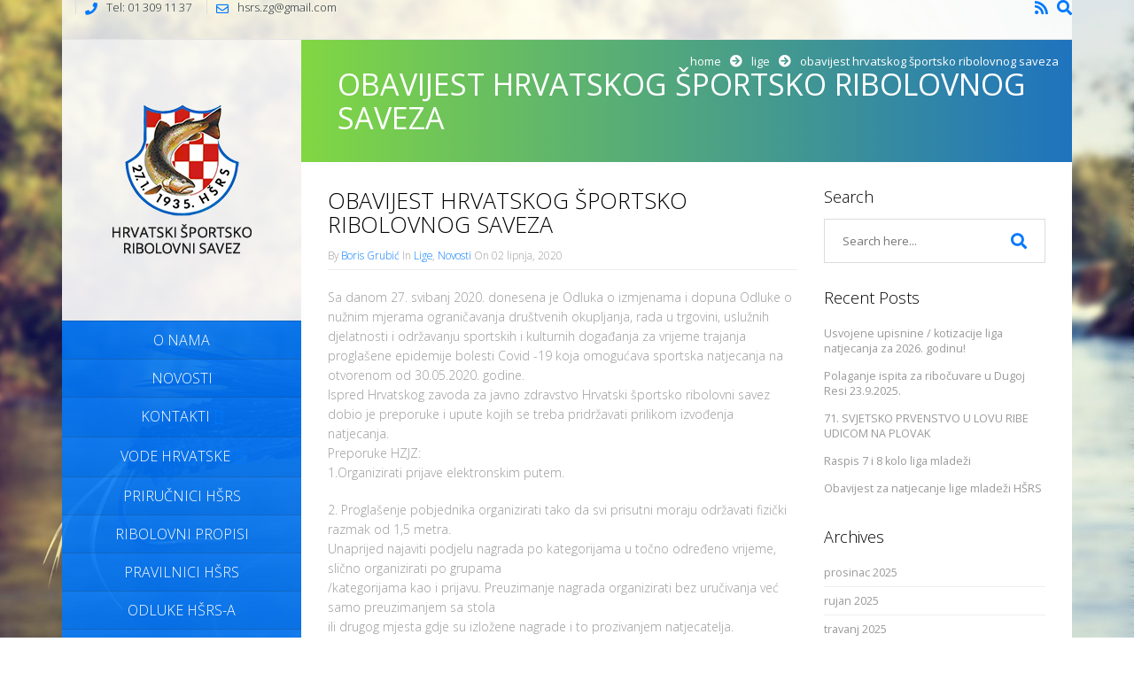

--- FILE ---
content_type: text/html; charset=UTF-8
request_url: https://ribolovni-savez.hr/obavijest-hrvatskog-sportsko-ribolovnog-saveza-2/
body_size: 12096
content:
<!DOCTYPE html>
<html lang="hr">
<head>
	<title>OBAVIJEST HRVATSKOG ŠPORTSKO RIBOLOVNOG SAVEZA |  Ribolovni Savez </title>
	<meta charset="UTF-8">
	<meta http-equiv="X-UA-Compatible" content="IE=edge,chrome=1">
	<meta name="viewport" content="width=device-width, initial-scale=1, maximum-scale=1">
	<link href='https://fonts.googleapis.com/css?family=Open+Sans:300italic,400italic,600italic,700italic,400,700,600,300' rel='stylesheet' type='text/css'>
	<link rel="alternate" type="application/atom+xml" title="Ribolovni Savez Atom Feed" href="https://ribolovni-savez.hr/feed/atom/" />
	<link rel="pingback" href="https://ribolovni-savez.hr/xmlrpc.php" />
		<meta name='robots' content='max-image-preview:large' />
	<style>img:is([sizes="auto" i], [sizes^="auto," i]) { contain-intrinsic-size: 3000px 1500px }</style>
	<meta name="dlm-version" content="5.0.33"><link rel='dns-prefetch' href='//fonts.googleapis.com' />
<link rel="alternate" type="application/rss+xml" title="Ribolovni Savez &raquo; Kanal" href="https://ribolovni-savez.hr/feed/" />
<link rel="alternate" type="application/rss+xml" title="Ribolovni Savez &raquo; Kanal komentara" href="https://ribolovni-savez.hr/comments/feed/" />
<link rel="alternate" type="application/rss+xml" title="Ribolovni Savez &raquo; OBAVIJEST HRVATSKOG ŠPORTSKO RIBOLOVNOG SAVEZA Kanal komentara" href="https://ribolovni-savez.hr/obavijest-hrvatskog-sportsko-ribolovnog-saveza-2/feed/" />
<script type="text/javascript">
/* <![CDATA[ */
window._wpemojiSettings = {"baseUrl":"https:\/\/s.w.org\/images\/core\/emoji\/16.0.1\/72x72\/","ext":".png","svgUrl":"https:\/\/s.w.org\/images\/core\/emoji\/16.0.1\/svg\/","svgExt":".svg","source":{"concatemoji":"https:\/\/ribolovni-savez.hr\/wp-includes\/js\/wp-emoji-release.min.js?ver=6.8.3"}};
/*! This file is auto-generated */
!function(s,n){var o,i,e;function c(e){try{var t={supportTests:e,timestamp:(new Date).valueOf()};sessionStorage.setItem(o,JSON.stringify(t))}catch(e){}}function p(e,t,n){e.clearRect(0,0,e.canvas.width,e.canvas.height),e.fillText(t,0,0);var t=new Uint32Array(e.getImageData(0,0,e.canvas.width,e.canvas.height).data),a=(e.clearRect(0,0,e.canvas.width,e.canvas.height),e.fillText(n,0,0),new Uint32Array(e.getImageData(0,0,e.canvas.width,e.canvas.height).data));return t.every(function(e,t){return e===a[t]})}function u(e,t){e.clearRect(0,0,e.canvas.width,e.canvas.height),e.fillText(t,0,0);for(var n=e.getImageData(16,16,1,1),a=0;a<n.data.length;a++)if(0!==n.data[a])return!1;return!0}function f(e,t,n,a){switch(t){case"flag":return n(e,"\ud83c\udff3\ufe0f\u200d\u26a7\ufe0f","\ud83c\udff3\ufe0f\u200b\u26a7\ufe0f")?!1:!n(e,"\ud83c\udde8\ud83c\uddf6","\ud83c\udde8\u200b\ud83c\uddf6")&&!n(e,"\ud83c\udff4\udb40\udc67\udb40\udc62\udb40\udc65\udb40\udc6e\udb40\udc67\udb40\udc7f","\ud83c\udff4\u200b\udb40\udc67\u200b\udb40\udc62\u200b\udb40\udc65\u200b\udb40\udc6e\u200b\udb40\udc67\u200b\udb40\udc7f");case"emoji":return!a(e,"\ud83e\udedf")}return!1}function g(e,t,n,a){var r="undefined"!=typeof WorkerGlobalScope&&self instanceof WorkerGlobalScope?new OffscreenCanvas(300,150):s.createElement("canvas"),o=r.getContext("2d",{willReadFrequently:!0}),i=(o.textBaseline="top",o.font="600 32px Arial",{});return e.forEach(function(e){i[e]=t(o,e,n,a)}),i}function t(e){var t=s.createElement("script");t.src=e,t.defer=!0,s.head.appendChild(t)}"undefined"!=typeof Promise&&(o="wpEmojiSettingsSupports",i=["flag","emoji"],n.supports={everything:!0,everythingExceptFlag:!0},e=new Promise(function(e){s.addEventListener("DOMContentLoaded",e,{once:!0})}),new Promise(function(t){var n=function(){try{var e=JSON.parse(sessionStorage.getItem(o));if("object"==typeof e&&"number"==typeof e.timestamp&&(new Date).valueOf()<e.timestamp+604800&&"object"==typeof e.supportTests)return e.supportTests}catch(e){}return null}();if(!n){if("undefined"!=typeof Worker&&"undefined"!=typeof OffscreenCanvas&&"undefined"!=typeof URL&&URL.createObjectURL&&"undefined"!=typeof Blob)try{var e="postMessage("+g.toString()+"("+[JSON.stringify(i),f.toString(),p.toString(),u.toString()].join(",")+"));",a=new Blob([e],{type:"text/javascript"}),r=new Worker(URL.createObjectURL(a),{name:"wpTestEmojiSupports"});return void(r.onmessage=function(e){c(n=e.data),r.terminate(),t(n)})}catch(e){}c(n=g(i,f,p,u))}t(n)}).then(function(e){for(var t in e)n.supports[t]=e[t],n.supports.everything=n.supports.everything&&n.supports[t],"flag"!==t&&(n.supports.everythingExceptFlag=n.supports.everythingExceptFlag&&n.supports[t]);n.supports.everythingExceptFlag=n.supports.everythingExceptFlag&&!n.supports.flag,n.DOMReady=!1,n.readyCallback=function(){n.DOMReady=!0}}).then(function(){return e}).then(function(){var e;n.supports.everything||(n.readyCallback(),(e=n.source||{}).concatemoji?t(e.concatemoji):e.wpemoji&&e.twemoji&&(t(e.twemoji),t(e.wpemoji)))}))}((window,document),window._wpemojiSettings);
/* ]]> */
</script>
<style id='wp-emoji-styles-inline-css' type='text/css'>

	img.wp-smiley, img.emoji {
		display: inline !important;
		border: none !important;
		box-shadow: none !important;
		height: 1em !important;
		width: 1em !important;
		margin: 0 0.07em !important;
		vertical-align: -0.1em !important;
		background: none !important;
		padding: 0 !important;
	}
</style>
<link rel='stylesheet' id='wp-block-library-css' href='https://ribolovni-savez.hr/wp-includes/css/dist/block-library/style.min.css?ver=6.8.3' type='text/css' media='all' />
<style id='classic-theme-styles-inline-css' type='text/css'>
/*! This file is auto-generated */
.wp-block-button__link{color:#fff;background-color:#32373c;border-radius:9999px;box-shadow:none;text-decoration:none;padding:calc(.667em + 2px) calc(1.333em + 2px);font-size:1.125em}.wp-block-file__button{background:#32373c;color:#fff;text-decoration:none}
</style>
<style id='global-styles-inline-css' type='text/css'>
:root{--wp--preset--aspect-ratio--square: 1;--wp--preset--aspect-ratio--4-3: 4/3;--wp--preset--aspect-ratio--3-4: 3/4;--wp--preset--aspect-ratio--3-2: 3/2;--wp--preset--aspect-ratio--2-3: 2/3;--wp--preset--aspect-ratio--16-9: 16/9;--wp--preset--aspect-ratio--9-16: 9/16;--wp--preset--color--black: #000000;--wp--preset--color--cyan-bluish-gray: #abb8c3;--wp--preset--color--white: #ffffff;--wp--preset--color--pale-pink: #f78da7;--wp--preset--color--vivid-red: #cf2e2e;--wp--preset--color--luminous-vivid-orange: #ff6900;--wp--preset--color--luminous-vivid-amber: #fcb900;--wp--preset--color--light-green-cyan: #7bdcb5;--wp--preset--color--vivid-green-cyan: #00d084;--wp--preset--color--pale-cyan-blue: #8ed1fc;--wp--preset--color--vivid-cyan-blue: #0693e3;--wp--preset--color--vivid-purple: #9b51e0;--wp--preset--gradient--vivid-cyan-blue-to-vivid-purple: linear-gradient(135deg,rgba(6,147,227,1) 0%,rgb(155,81,224) 100%);--wp--preset--gradient--light-green-cyan-to-vivid-green-cyan: linear-gradient(135deg,rgb(122,220,180) 0%,rgb(0,208,130) 100%);--wp--preset--gradient--luminous-vivid-amber-to-luminous-vivid-orange: linear-gradient(135deg,rgba(252,185,0,1) 0%,rgba(255,105,0,1) 100%);--wp--preset--gradient--luminous-vivid-orange-to-vivid-red: linear-gradient(135deg,rgba(255,105,0,1) 0%,rgb(207,46,46) 100%);--wp--preset--gradient--very-light-gray-to-cyan-bluish-gray: linear-gradient(135deg,rgb(238,238,238) 0%,rgb(169,184,195) 100%);--wp--preset--gradient--cool-to-warm-spectrum: linear-gradient(135deg,rgb(74,234,220) 0%,rgb(151,120,209) 20%,rgb(207,42,186) 40%,rgb(238,44,130) 60%,rgb(251,105,98) 80%,rgb(254,248,76) 100%);--wp--preset--gradient--blush-light-purple: linear-gradient(135deg,rgb(255,206,236) 0%,rgb(152,150,240) 100%);--wp--preset--gradient--blush-bordeaux: linear-gradient(135deg,rgb(254,205,165) 0%,rgb(254,45,45) 50%,rgb(107,0,62) 100%);--wp--preset--gradient--luminous-dusk: linear-gradient(135deg,rgb(255,203,112) 0%,rgb(199,81,192) 50%,rgb(65,88,208) 100%);--wp--preset--gradient--pale-ocean: linear-gradient(135deg,rgb(255,245,203) 0%,rgb(182,227,212) 50%,rgb(51,167,181) 100%);--wp--preset--gradient--electric-grass: linear-gradient(135deg,rgb(202,248,128) 0%,rgb(113,206,126) 100%);--wp--preset--gradient--midnight: linear-gradient(135deg,rgb(2,3,129) 0%,rgb(40,116,252) 100%);--wp--preset--font-size--small: 13px;--wp--preset--font-size--medium: 20px;--wp--preset--font-size--large: 36px;--wp--preset--font-size--x-large: 42px;--wp--preset--spacing--20: 0.44rem;--wp--preset--spacing--30: 0.67rem;--wp--preset--spacing--40: 1rem;--wp--preset--spacing--50: 1.5rem;--wp--preset--spacing--60: 2.25rem;--wp--preset--spacing--70: 3.38rem;--wp--preset--spacing--80: 5.06rem;--wp--preset--shadow--natural: 6px 6px 9px rgba(0, 0, 0, 0.2);--wp--preset--shadow--deep: 12px 12px 50px rgba(0, 0, 0, 0.4);--wp--preset--shadow--sharp: 6px 6px 0px rgba(0, 0, 0, 0.2);--wp--preset--shadow--outlined: 6px 6px 0px -3px rgba(255, 255, 255, 1), 6px 6px rgba(0, 0, 0, 1);--wp--preset--shadow--crisp: 6px 6px 0px rgba(0, 0, 0, 1);}:where(.is-layout-flex){gap: 0.5em;}:where(.is-layout-grid){gap: 0.5em;}body .is-layout-flex{display: flex;}.is-layout-flex{flex-wrap: wrap;align-items: center;}.is-layout-flex > :is(*, div){margin: 0;}body .is-layout-grid{display: grid;}.is-layout-grid > :is(*, div){margin: 0;}:where(.wp-block-columns.is-layout-flex){gap: 2em;}:where(.wp-block-columns.is-layout-grid){gap: 2em;}:where(.wp-block-post-template.is-layout-flex){gap: 1.25em;}:where(.wp-block-post-template.is-layout-grid){gap: 1.25em;}.has-black-color{color: var(--wp--preset--color--black) !important;}.has-cyan-bluish-gray-color{color: var(--wp--preset--color--cyan-bluish-gray) !important;}.has-white-color{color: var(--wp--preset--color--white) !important;}.has-pale-pink-color{color: var(--wp--preset--color--pale-pink) !important;}.has-vivid-red-color{color: var(--wp--preset--color--vivid-red) !important;}.has-luminous-vivid-orange-color{color: var(--wp--preset--color--luminous-vivid-orange) !important;}.has-luminous-vivid-amber-color{color: var(--wp--preset--color--luminous-vivid-amber) !important;}.has-light-green-cyan-color{color: var(--wp--preset--color--light-green-cyan) !important;}.has-vivid-green-cyan-color{color: var(--wp--preset--color--vivid-green-cyan) !important;}.has-pale-cyan-blue-color{color: var(--wp--preset--color--pale-cyan-blue) !important;}.has-vivid-cyan-blue-color{color: var(--wp--preset--color--vivid-cyan-blue) !important;}.has-vivid-purple-color{color: var(--wp--preset--color--vivid-purple) !important;}.has-black-background-color{background-color: var(--wp--preset--color--black) !important;}.has-cyan-bluish-gray-background-color{background-color: var(--wp--preset--color--cyan-bluish-gray) !important;}.has-white-background-color{background-color: var(--wp--preset--color--white) !important;}.has-pale-pink-background-color{background-color: var(--wp--preset--color--pale-pink) !important;}.has-vivid-red-background-color{background-color: var(--wp--preset--color--vivid-red) !important;}.has-luminous-vivid-orange-background-color{background-color: var(--wp--preset--color--luminous-vivid-orange) !important;}.has-luminous-vivid-amber-background-color{background-color: var(--wp--preset--color--luminous-vivid-amber) !important;}.has-light-green-cyan-background-color{background-color: var(--wp--preset--color--light-green-cyan) !important;}.has-vivid-green-cyan-background-color{background-color: var(--wp--preset--color--vivid-green-cyan) !important;}.has-pale-cyan-blue-background-color{background-color: var(--wp--preset--color--pale-cyan-blue) !important;}.has-vivid-cyan-blue-background-color{background-color: var(--wp--preset--color--vivid-cyan-blue) !important;}.has-vivid-purple-background-color{background-color: var(--wp--preset--color--vivid-purple) !important;}.has-black-border-color{border-color: var(--wp--preset--color--black) !important;}.has-cyan-bluish-gray-border-color{border-color: var(--wp--preset--color--cyan-bluish-gray) !important;}.has-white-border-color{border-color: var(--wp--preset--color--white) !important;}.has-pale-pink-border-color{border-color: var(--wp--preset--color--pale-pink) !important;}.has-vivid-red-border-color{border-color: var(--wp--preset--color--vivid-red) !important;}.has-luminous-vivid-orange-border-color{border-color: var(--wp--preset--color--luminous-vivid-orange) !important;}.has-luminous-vivid-amber-border-color{border-color: var(--wp--preset--color--luminous-vivid-amber) !important;}.has-light-green-cyan-border-color{border-color: var(--wp--preset--color--light-green-cyan) !important;}.has-vivid-green-cyan-border-color{border-color: var(--wp--preset--color--vivid-green-cyan) !important;}.has-pale-cyan-blue-border-color{border-color: var(--wp--preset--color--pale-cyan-blue) !important;}.has-vivid-cyan-blue-border-color{border-color: var(--wp--preset--color--vivid-cyan-blue) !important;}.has-vivid-purple-border-color{border-color: var(--wp--preset--color--vivid-purple) !important;}.has-vivid-cyan-blue-to-vivid-purple-gradient-background{background: var(--wp--preset--gradient--vivid-cyan-blue-to-vivid-purple) !important;}.has-light-green-cyan-to-vivid-green-cyan-gradient-background{background: var(--wp--preset--gradient--light-green-cyan-to-vivid-green-cyan) !important;}.has-luminous-vivid-amber-to-luminous-vivid-orange-gradient-background{background: var(--wp--preset--gradient--luminous-vivid-amber-to-luminous-vivid-orange) !important;}.has-luminous-vivid-orange-to-vivid-red-gradient-background{background: var(--wp--preset--gradient--luminous-vivid-orange-to-vivid-red) !important;}.has-very-light-gray-to-cyan-bluish-gray-gradient-background{background: var(--wp--preset--gradient--very-light-gray-to-cyan-bluish-gray) !important;}.has-cool-to-warm-spectrum-gradient-background{background: var(--wp--preset--gradient--cool-to-warm-spectrum) !important;}.has-blush-light-purple-gradient-background{background: var(--wp--preset--gradient--blush-light-purple) !important;}.has-blush-bordeaux-gradient-background{background: var(--wp--preset--gradient--blush-bordeaux) !important;}.has-luminous-dusk-gradient-background{background: var(--wp--preset--gradient--luminous-dusk) !important;}.has-pale-ocean-gradient-background{background: var(--wp--preset--gradient--pale-ocean) !important;}.has-electric-grass-gradient-background{background: var(--wp--preset--gradient--electric-grass) !important;}.has-midnight-gradient-background{background: var(--wp--preset--gradient--midnight) !important;}.has-small-font-size{font-size: var(--wp--preset--font-size--small) !important;}.has-medium-font-size{font-size: var(--wp--preset--font-size--medium) !important;}.has-large-font-size{font-size: var(--wp--preset--font-size--large) !important;}.has-x-large-font-size{font-size: var(--wp--preset--font-size--x-large) !important;}
:where(.wp-block-post-template.is-layout-flex){gap: 1.25em;}:where(.wp-block-post-template.is-layout-grid){gap: 1.25em;}
:where(.wp-block-columns.is-layout-flex){gap: 2em;}:where(.wp-block-columns.is-layout-grid){gap: 2em;}
:root :where(.wp-block-pullquote){font-size: 1.5em;line-height: 1.6;}
</style>
<link rel='stylesheet' id='contact-form-7-css' href='https://ribolovni-savez.hr/wp-content/plugins/contact-form-7/includes/css/styles.css?ver=6.1.1' type='text/css' media='all' />
<link rel='stylesheet' id='google-font-css' href='http://fonts.googleapis.com/css?family=PT+Sans+Narrow%3A400%2C700&#038;subset=latin%2Clatin-ext%2Cgreek-ext%2Cgreek&#038;ver=6.8.3' type='text/css' media='all' />
<link rel='stylesheet' id='menu-google-font-css' href='http://fonts.googleapis.com/css?family=Open+Sans%3A400%2C300%2C600%2C700%2C800&#038;subset=latin%2Clatin-ext%2Cgreek-ext%2Cgreek&#038;ver=6.8.3' type='text/css' media='all' />
<link rel='stylesheet' id='bootstrap-css' href='https://ribolovni-savez.hr/wp-content/themes/vertikal/css/bootstrap.css?ver=3.0.0' type='text/css' media='all' />
<link rel='stylesheet' id='fullwidth-css' href='https://ribolovni-savez.hr/wp-content/themes/vertikal/css/fullwidth.css?ver=1.0.0' type='text/css' media='all' />
<link rel='stylesheet' id='settings-css' href='https://ribolovni-savez.hr/wp-content/themes/vertikal/css/settings.css?ver=1.5.3' type='text/css' media='all' />
<link rel='stylesheet' id='magnific-popup-css' href='https://ribolovni-savez.hr/wp-content/themes/vertikal/css/magnific-popup.css?ver=1.5.3' type='text/css' media='all' />
<link rel='stylesheet' id='font-awesome-v4shim-css' href='https://ribolovni-savez.hr/wp-content/plugins/types/vendor/toolset/toolset-common/res/lib/font-awesome/css/v4-shims.css?ver=5.13.0' type='text/css' media='screen' />
<link rel='stylesheet' id='font-awesome-css' href='https://ribolovni-savez.hr/wp-content/plugins/types/vendor/toolset/toolset-common/res/lib/font-awesome/css/all.css?ver=5.13.0' type='text/css' media='screen' />
<link rel='stylesheet' id='flexslider-css' href='https://ribolovni-savez.hr/wp-content/themes/vertikal/css/flexslider.css?ver=1.5.3' type='text/css' media='all' />
<link rel='stylesheet' id='vertikal_style-css' href='https://ribolovni-savez.hr/wp-content/themes/vertikal/css/style.css?ver=1.4.1' type='text/css' media='all' />
<link rel='stylesheet' id='custom_style-css' href='https://ribolovni-savez.hr/wp-content/themes/vertikal-child/style.css?ver=1.4.1' type='text/css' media='all' />
<link rel='stylesheet' id='ot-dynamic-tmq_css-css' href='https://ribolovni-savez.hr/wp-content/themes/vertikal-child/dynamic.css?ver=1.0' type='text/css' media='all' />
<link rel='stylesheet' id='responsive-css' href='https://ribolovni-savez.hr/wp-content/themes/vertikal/css/responsive.css?ver=1.0' type='text/css' media='all' />
<link rel='stylesheet' id='tablepress-default-css' href='https://ribolovni-savez.hr/wp-content/plugins/tablepress/css/build/default.css?ver=3.1.3' type='text/css' media='all' />
<script type="text/javascript" src="https://ribolovni-savez.hr/wp-includes/js/jquery/jquery.min.js?ver=3.7.1" id="jquery-core-js"></script>
<script type="text/javascript" src="https://ribolovni-savez.hr/wp-includes/js/jquery/jquery-migrate.min.js?ver=3.4.1" id="jquery-migrate-js"></script>
<script type="text/javascript" src="https://ribolovni-savez.hr/wp-content/themes/vertikal/js/script.js?ver=1.0.1" id="vertikal_script-js"></script>
<script type="text/javascript" src="https://ribolovni-savez.hr/wp-content/themes/vertikal/js/respond.min.js?ver=1.0" id="respond-js"></script>
<link rel="https://api.w.org/" href="https://ribolovni-savez.hr/wp-json/" /><link rel="alternate" title="JSON" type="application/json" href="https://ribolovni-savez.hr/wp-json/wp/v2/posts/3036" /><link rel="EditURI" type="application/rsd+xml" title="RSD" href="https://ribolovni-savez.hr/xmlrpc.php?rsd" />
<meta name="generator" content="WordPress 6.8.3" />
<link rel="canonical" href="https://ribolovni-savez.hr/obavijest-hrvatskog-sportsko-ribolovnog-saveza-2/" />
<link rel='shortlink' href='https://ribolovni-savez.hr/?p=3036' />
<link rel="alternate" title="oEmbed (JSON)" type="application/json+oembed" href="https://ribolovni-savez.hr/wp-json/oembed/1.0/embed?url=https%3A%2F%2Fribolovni-savez.hr%2Fobavijest-hrvatskog-sportsko-ribolovnog-saveza-2%2F" />
<link rel="alternate" title="oEmbed (XML)" type="text/xml+oembed" href="https://ribolovni-savez.hr/wp-json/oembed/1.0/embed?url=https%3A%2F%2Fribolovni-savez.hr%2Fobavijest-hrvatskog-sportsko-ribolovnog-saveza-2%2F&#038;format=xml" />
<!-- No FavIcons Found --><!-- No AppleTouchIcon Found --><meta name="generator" content="Powered by WPBakery Page Builder - drag and drop page builder for WordPress."/>
<style type="text/css" id="custom-background-css">
body.custom-background { background-image: url("https://ribolovni-savez.hr/wp-content/uploads/2015/06/shutterstock_157536494.jpg"); background-position: left top; background-size: auto; background-repeat: no-repeat; background-attachment: fixed; }
</style>
	<noscript><style> .wpb_animate_when_almost_visible { opacity: 1; }</style></noscript></head>
<body class="wp-singular post-template-default single single-post postid-3036 single-format-standard custom-background wp-theme-vertikal wp-child-theme-vertikal-child w978px  wpb-js-composer js-comp-ver-6.1 vc_responsive">
<script>
  (function(i,s,o,g,r,a,m){i['GoogleAnalyticsObject']=r;i[r]=i[r]||function(){
  (i[r].q=i[r].q||[]).push(arguments)},i[r].l=1*new Date();a=s.createElement(o),
  m=s.getElementsByTagName(o)[0];a.async=1;a.src=g;m.parentNode.insertBefore(a,m)
  })(window,document,'script','//www.google-analytics.com/analytics.js','ga');

  ga('create', 'UA-55737455-1', 'auto');
  ga('send', 'pageview');

</script>
	<!-- Background -->
	<div id="background-container" style="background-image: url(http://ribolovni-savez.hr/wp-content/uploads/2015/06/shutterstock_157536494.jpg);">
			</div>

	<!-- End Background -->

	<!-- Container -->
	<div id="container" class="container">

		<!-- top-line
		    ================================================== -->
		<div class="top-line">
			<div class="container">
				<p>
					<span><i class="fa fa-phone"></i>Tel: 01 309 11 37</span>
					<span><i class="fa fa-envelope-o"></i>hsrs.zg@gmail.com</span>
				</p>
				
				<ul class="social-icons search-icons">
					<li class="search-header-form">
						<form class="topbar_searchbox" method="get" action="https://ribolovni-savez.hr">
							<input type="search" name="s" placeholder="Search and hit Enter!">
						</form>
					</li>
					<li><a class="search_topbar" title="Search the Site" href="#" ><i class="fa fa-search"></i></a></li>
				</ul>
				
				<ul class="social-icons">
					<li><a class="custom" title="RSS" href="http://ribolovni-savez.hr/feed/" target="_blank"><i class="fa fa-rss"></i></a></li>
				</ul>
			</div>
		</div>
		<!-- End Top line -->

		<!-- Header
		    ================================================== -->
		<header class="clearfix">
			<div class="header-logo">
				<a class="logo" title="Ribolovni Savez" href="https://ribolovni-savez.hr"><img alt="Ribolovni Savez" src="http://ribolovni-savez.hr/wp-content/uploads/2014/03/grb-tekst-light1.png"></a>
			</div>
			<a class="elemadded responsive-link" href="#">Menu</a>
			<div class="navbar-vertical">
				<ul id="header-menu" class="main-menu"><li id="menu-item-16" class="menu-item menu-item-type-post_type menu-item-object-page menu-item-16"><a href="https://ribolovni-savez.hr/o-nama/"><span>O nama</span></a></li>
<li id="menu-item-292" class="menu-item menu-item-type-post_type menu-item-object-page current_page_parent menu-item-292"><a href="https://ribolovni-savez.hr/novosti/"><span>Novosti</span></a></li>
<li id="menu-item-611" class="menu-item menu-item-type-custom menu-item-object-custom menu-item-has-children drop menu-item-611"><a><span>Kontakti</span></a>
<ul class="drop-down">
	<li id="menu-item-3121" class="menu-item menu-item-type-post_type menu-item-object-page menu-item-3121"><a href="https://ribolovni-savez.hr/kontakti/hsrs-2/"><span>HŠRS</span></a></li>
	<li id="menu-item-3114" class="menu-item menu-item-type-post_type menu-item-object-page menu-item-3114"><a href="https://ribolovni-savez.hr/kontakti/ovlastenici-ribolovnog-prava/"><span>Ovlaštenici ribolovnog prava</span></a></li>
	<li id="menu-item-3115" class="menu-item menu-item-type-post_type menu-item-object-page menu-item-3115"><a href="https://ribolovni-savez.hr/kontakti/zupanijski-savezi-srd/"><span>Županijski savezi ŠRD</span></a></li>
	<li id="menu-item-3113" class="menu-item menu-item-type-post_type menu-item-object-page menu-item-3113"><a href="https://ribolovni-savez.hr/kontakti/ostali-kontakti/"><span>Ostali kontakti</span></a></li>
</ul>
</li>
<li id="menu-item-295" class="menu-item menu-item-type-custom menu-item-object-custom menu-item-has-children drop menu-item-295"><a><span>Vode Hrvatske</span></a>
<ul class="drop-down">
	<li id="menu-item-77" class="menu-item menu-item-type-post_type menu-item-object-page menu-item-77"><a href="https://ribolovni-savez.hr/ribolovne-vode/bacinska-jezera/"><span>Baćinska jezera</span></a></li>
	<li id="menu-item-107" class="menu-item menu-item-type-post_type menu-item-object-page menu-item-107"><a href="https://ribolovni-savez.hr/ribolovne-vode/bosut/"><span>Bosut</span></a></li>
	<li id="menu-item-106" class="menu-item menu-item-type-post_type menu-item-object-page menu-item-106"><a href="https://ribolovni-savez.hr/ribolovne-vode/dobra/"><span>Dobra</span></a></li>
	<li id="menu-item-152" class="menu-item menu-item-type-post_type menu-item-object-page menu-item-152"><a href="https://ribolovni-savez.hr/ribolovne-vode/dunav-aljmas/"><span>Dunav (Aljmaš)</span></a></li>
	<li id="menu-item-151" class="menu-item menu-item-type-post_type menu-item-object-page menu-item-151"><a href="https://ribolovni-savez.hr/ribolovne-vode/gacka/"><span>Gacka</span></a></li>
	<li id="menu-item-150" class="menu-item menu-item-type-post_type menu-item-object-page menu-item-150"><a href="https://ribolovni-savez.hr/ribolovne-vode/kupa/"><span>Kupa</span></a></li>
	<li id="menu-item-149" class="menu-item menu-item-type-post_type menu-item-object-page menu-item-149"><a href="https://ribolovni-savez.hr/ribolovne-vode/jezero-sabljaci/"><span>Jezero Sabljaci</span></a></li>
	<li id="menu-item-148" class="menu-item menu-item-type-post_type menu-item-object-page menu-item-148"><a href="https://ribolovni-savez.hr/ribolovne-vode/spacva-i-studva/"><span>Spačva i Studva</span></a></li>
	<li id="menu-item-147" class="menu-item menu-item-type-post_type menu-item-object-page menu-item-147"><a href="https://ribolovni-savez.hr/ribolovne-vode/una/"><span>Una</span></a></li>
	<li id="menu-item-146" class="menu-item menu-item-type-post_type menu-item-object-page menu-item-146"><a href="https://ribolovni-savez.hr/ribolovne-vode/vitunjcica/"><span>Vitunjčica</span></a></li>
	<li id="menu-item-145" class="menu-item menu-item-type-post_type menu-item-object-page menu-item-145"><a href="https://ribolovni-savez.hr/ribolovne-vode/vransko-jezero/"><span>Vransko jezero</span></a></li>
</ul>
</li>
<li id="menu-item-635" class="menu-item menu-item-type-post_type menu-item-object-page menu-item-635"><a href="https://ribolovni-savez.hr/prirucnik-za-sportski-ribolov/"><span>Priručnici HŠRS</span></a></li>
<li id="menu-item-670" class="menu-item menu-item-type-post_type menu-item-object-page menu-item-670"><a href="https://ribolovni-savez.hr/ribolovni-propisi/"><span>Ribolovni propisi</span></a></li>
<li id="menu-item-682" class="menu-item menu-item-type-post_type menu-item-object-page menu-item-682"><a href="https://ribolovni-savez.hr/pravilnici-hsrs/"><span>Pravilnici HŠRS</span></a></li>
<li id="menu-item-1479" class="menu-item menu-item-type-post_type menu-item-object-page menu-item-1479"><a href="https://ribolovni-savez.hr/odluke-hsrs-a/"><span>Odluke HŠRS-a</span></a></li>
<li id="menu-item-679" class="menu-item menu-item-type-custom menu-item-object-custom menu-item-has-children drop menu-item-679"><a><span>Obrasci</span></a>
<ul class="drop-down">
	<li id="menu-item-678" class="menu-item menu-item-type-post_type menu-item-object-page menu-item-678"><a href="https://ribolovni-savez.hr/obrasci/drzavne-dozvole/"><span>Državne dozvole</span></a></li>
	<li id="menu-item-677" class="menu-item menu-item-type-post_type menu-item-object-page menu-item-677"><a href="https://ribolovni-savez.hr/obrasci/natjecanja/"><span>Natjecanja</span></a></li>
	<li id="menu-item-691" class="menu-item menu-item-type-post_type menu-item-object-page menu-item-691"><a href="https://ribolovni-savez.hr/obrasci/ribicki-ispiti/"><span>Ribički ispiti</span></a></li>
	<li id="menu-item-692" class="menu-item menu-item-type-post_type menu-item-object-page menu-item-692"><a href="https://ribolovni-savez.hr/obrasci/ribocuvari/"><span>Ribočuvari</span></a></li>
	<li id="menu-item-690" class="menu-item menu-item-type-post_type menu-item-object-page menu-item-690"><a href="https://ribolovni-savez.hr/obrasci/podaci-o-udrugama/"><span>Podaci o udrugama</span></a></li>
	<li id="menu-item-998" class="menu-item menu-item-type-post_type menu-item-object-page menu-item-998"><a href="https://ribolovni-savez.hr/obrasci/gospodarenje/"><span>Gospodarenje</span></a></li>
</ul>
</li>
<li id="menu-item-977" class="menu-item menu-item-type-post_type menu-item-object-page menu-item-977"><a href="https://ribolovni-savez.hr/natjecanja/"><span>Natjecanja</span></a></li>
<li id="menu-item-832" class="menu-item menu-item-type-post_type menu-item-object-page menu-item-832"><a href="https://ribolovni-savez.hr/hrvatske-slatkovodne-ribe/"><span>Hrvatske slatkovodne ribe</span></a></li>
<li id="menu-item-288" class="menu-item menu-item-type-post_type menu-item-object-page menu-item-288"><a href="https://ribolovni-savez.hr/galerija-2/"><span>Galerija</span></a></li>
<li id="menu-item-117" class="menu-item menu-item-type-custom menu-item-object-custom menu-item-117"><a href="http://ribolov.integra.hr/index.php"><span>Informacijski sustav</span></a></li>
<li id="menu-item-1268" class="menu-item menu-item-type-post_type menu-item-object-page menu-item-has-children drop menu-item-1268"><a href="https://ribolovni-savez.hr/lige/"><span>Lige</span></a>
<ul class="drop-down">
	<li id="menu-item-1342" class="menu-item menu-item-type-post_type menu-item-object-page menu-item-1342"><a href="https://ribolovni-savez.hr/lov-pastrve-prirodnim-mamcima/"><span>Lov pastrve prirodnim mamcima</span></a></li>
	<li id="menu-item-2192" class="menu-item menu-item-type-post_type menu-item-object-page menu-item-2192"><a href="https://ribolovni-savez.hr/stranice-liga/lov-pastrvskog-grgeca/"><span>Lov pastrvskog grgeča</span></a></li>
	<li id="menu-item-1279" class="menu-item menu-item-type-post_type menu-item-object-page menu-item-1279"><a href="https://ribolovni-savez.hr/saranska-liga/"><span>Šaranska liga</span></a></li>
</ul>
</li>
<li id="menu-item-3568" class="menu-item menu-item-type-post_type menu-item-object-page menu-item-3568"><a href="https://ribolovni-savez.hr/pristup-informacijama/"><span>PRISTUP INFORMACIJAMA</span></a></li>
<li id="menu-item-3954" class="menu-item menu-item-type-post_type menu-item-object-page menu-item-3954"><a href="https://ribolovni-savez.hr/prezentacijski-filmovi-reprezentacija/"><span>Prezentacijski filmovi</span></a></li>
</ul>			</div>
		</header>
		<!-- End Header -->		<!-- content 
			================================================== -->
		<div id="content">
			<div class="inner-content">
				<div id="page-content">			
				<!-- slider 
					================================================== -->
								<div id="page-banner">
					<span>OBAVIJEST HRVATSKOG ŠPORTSKO RIBOLOVNOG SAVEZA</span>					<p></p>
					
				<ul class="breadcrumb brcr-top">
					<li><a href="https://ribolovni-savez.hr/">Home</a></li><i class="fa fa-arrow-circle-right"></i><li><a href="https://ribolovni-savez.hr/category/lige/">Lige</a></li><i class="fa fa-arrow-circle-right"></i><li class="active">OBAVIJEST HRVATSKOG ŠPORTSKO RIBOLOVNOG SAVEZA</li>
				</ul>
						</div>
																		<!-- End slider -->

				<!-- Content sections 
					================================================== -->
				<div class="content-sections">
										<div class="blog-box with-sidebar">
						<div class="row">
							<div class="col-md-8 blog-side">
											<div class="single-post-content" class="post-3036 post type-post status-publish format-standard hentry category-lige category-novosti">
									<div class="featured-image">
												</div>										
								<h1>OBAVIJEST HRVATSKOG ŠPORTSKO RIBOLOVNOG SAVEZA</h1>
				<p class="blog-info">By <a href="https://ribolovni-savez.hr/author/bgrubic/" title="Objave od: Boris Grubić" rel="author">Boris Grubić</a> In <a href="https://ribolovni-savez.hr/category/lige/">Lige</a>, <a href="https://ribolovni-savez.hr/category/novosti/">Novosti</a> On 02 lipnja, 2020</p>											
				<hr class="blog-info-divider">
				<p>Sa danom 27. svibanj 2020. donesena je Odluka o izmjenama i dopuna Odluke o nužnim mjerama ograničavanja društvenih okupljanja, rada u trgovini, uslužnih djelatnosti i održavanju sportskih i kulturnih događanja za vrijeme trajanja proglašene epidemije bolesti Covid -19 koja omogućava sportska natjecanja na otvorenom od 30.05.2020. godine.<br />
Ispred Hrvatskog zavoda za javno zdravstvo Hrvatski športsko ribolovni savez dobio je preporuke i upute kojih se treba pridržavati prilikom izvođenja natjecanja.<br />
Preporuke HZJZ:<br />
1.Organizirati prijave elektronskim putem.</p>
<p>2. Proglašenje pobjednika organizirati tako da svi prisutni moraju održavati fizički razmak od 1,5 metra.<br />
Unaprijed najaviti podjelu nagrada po kategorijama u točno određeno vrijeme, slično organizirati po grupama<br />
/kategorijama kao i prijavu. Preuzimanje nagrada organizirati bez uručivanja već samo preuzimanjem sa stola<br />
ili drugog mjesta gdje su izložene nagrade i to prozivanjem natjecatelja.</p>
<p>3. Odvojiti fizički natjecatelje od slučajne publike i pratećih osoba. Skupina pratećih osoba koje su došle zajedno<br />
ne moraju održavati razmak međusobno od 1,5 metra. Održavanje razmaka potrebno je između različitih skupina<br />
pratećeg osoblja.</p>
<p>4. Natjecateljima, sucima i svom osoblju zabranjen je pristup na natjecanje ako imaju povišenu tjelesnu<br />
temperaturu ili simptome respiratorne bolesti.</p>
<p>5. Mjerenje tjelesne temperature: prije dolaska na natjecanje svaki sudionik i prateće osobe kao i osobe<br />
zadužene za organizaciju koje su taj dan prisutne na natjecanju, moraju kod kuće u jutarnjim satima<br />
izmjeriti  tjelesnu temperaturu. Ako je tjelesna temperatura viša od 37,2 °C, ako se osoba osjeća bolesno ili<br />
ima bilo koje znakove bolesti (odnosi se na sve simptome i znakove bolesti, ne samo na bolesti dišnih puteva),<br />
treba se javiti nadređenom i organizatoru te ne dolaziti na natjecanje dok se telefonski ne javi nadležnom<br />
obiteljskom liječniku.</p>
<p>6. Potrebno je evidentirati ime, prezime, telefon i adresu boravišta za sve natjecatelje i druge sudionike natjecanja<br />
(suce, pomoćno osoblje i prateće osoblje) te popis čuvati u arhivi organizatora natjecanja do kraja epidemije.</p>
<p>7. Prijave i uplate za kotizacije za natjecanje vršiti isključivo online, a zatvarat će se 72 sata prije natjecanja<br />
kako bi se unaprijed znao točan broj osoba koje smiju pristupiti natjecateljskoj zoni (48 sati prije natjecanja bit<br />
će objavljene startne liste).</p>
<p>8. Pripravu i podjelu obroka za natjecatelje (ako je planirana) preporučuje se provesti prema uputama za catering<br />
i ugostiteljske objekte.</p>
<p>9. Ako organizator osigurava okrjepu za natjecatelje, okrjepa mora biti u tvornički zatvorenoj bočici te na njoj<br />
mora biti naznačeno za kojeg je natjecatelja, a natjecatelji u prijavi trebaju navesti žele li osiguranu okrjepu ili<br />
će se sami pobrinuti za to.</p>
<p>10. Na vidljivim mjestima potrebno je postaviti obavijesti o nužnost i održavanja fizičkog razmaka među<br />
prisutnima, o potrebi provođenja dezinfekcije ruku svih prisutnih, a dezinficijense postaviti na lako dostupnim<br />
označenim i vidljivim mjestima gdje se kreće ili boravi veći broj sudionika.</p>
<p>11. Svaki natjecatelj može imati i vlastiti priručni dezinficijens za dezinfekciju ruku.</p>
<p>12. Testiranja nije potrebno provoditi pogotovo ako je natjecanje domaćih sudionika.</p>
<p>Ove odluke i preporuke vrijede i za natjecanja u organizaciji županijskih saveza ŠRD, te klubova i udruga učlanjenih u HŠRS.<br />
Upravni odbor Federacije za ribolov na slatkim vodama (FIPSed) otkazao je sva svjetska i europska prvenstva za 2020. godinu. Sva međunarodna natjecanja su odgođena za 2021 g. te će biti održana na istim natjecateljskim vodama i u istim zemljama koje su trebale biti ovogodišnji domaćini. Svi natjecatelji koji su izborili pravo nastupa u reprezentaciji u mlađim starosnim kategorijama (U15, U20 i U25), te u kategorijama mastersa i veterana, a ove godine su izlazno godište, imaju pravo nastupa na prvenstvu u 2021. godini.<br />
Hrvatski športsko ribolovni savez će 06.06.2020. donesti odluku o natjecanjima u sustavu HŠRS-a za 2020. godinu. Ukoliko će se održati lige s obzirom da je zbog situacije izazvane koronavirusom prošlo 3 mjeseca i određeni termini kola su prošli izradit će se novi kalendar natjecanja. U slučaju da će se lige HŠRS za 2020. godinu otkazati Savez će izvršiti povrat uplaćenih kotizacija prema klubovima i pojedincima koji su izvršili prijave.</p>
<p>Sve odluke nacionalnog stožera možete pronaći na ovoj web stranici</p>
<p><a href="https://civilna-zastita.gov.hr/odluke-stozera-civilne-zastite-rh-za-sprecavanje-sirenja-zaraze-koronavirusom/2304">https://civilna-zastita.gov.hr/odluke-stozera-civilne-zastite-rh-za-sprecavanje-sirenja-zaraze-koronavirusom/2304</a></p>
<p>Sve preporuke HZJZ možete pronaći na ovoj web stranici</p>
<p><a href="https://www.hzjz.hr/sluzba-epidemiologija-zarazne-bolesti/koronavirus-najnovije-preporuke/">https://www.hzjz.hr/sluzba-epidemiologija-zarazne-bolesti/koronavirus-najnovije-preporuke/</a></p>
<p>Tablica održavanja svjetskih prvenstava i odluku njihova odgađanja za slijedeću godinu</p>
<p><a href="https://ribolovni-savez.hr/wp-content/uploads/2020/05/Tableau-16.11.2020.pdf">Tableau 16.11.2020</a>, <a href="https://ribolovni-savez.hr/wp-content/uploads/2020/05/Delate_All_Championships_2020_En.pdf">Delate_All_Championships_2020_En</a></p>
<p>&nbsp;</p>
<p>S poštovanjem,<br />
Tajnik HŠRS Predsjednik HŠRS<br />
Domagoj Ceković Vladimir Sever</p>
								<hr class="blog-content-divider">
			</div>
										</div>

							<div class="col-md-4 sidebar">
								<div class="sidebar-widgets">
									<div id="search-2" class="widget-side widget widget_search"><h4>Search</h4><form class="searchbox" method="get" action="https://ribolovni-savez.hr">
	<input placeholder="Search here..." id="site-search" type="search" name="s" value="">
	<button type="submit">
		<i class="fa fa-search"></i>
	</button>
</form></div>
		<div id="recent-posts-2" class="widget-side widget widget_recent_entries">
		<h4>Recent Posts</h4>
		<ul>
											<li>
					<a href="https://ribolovni-savez.hr/usvojene-upisnine-kotizacije-liga-natjecanja-za-2026-godinu/">Usvojene upisnine / kotizacije liga natjecanja za 2026. godinu!</a>
									</li>
											<li>
					<a href="https://ribolovni-savez.hr/polaganje-ispita-za-ribocuvare-u-dugoj-resi-23-9-2025/">Polaganje ispita za ribočuvare u Dugoj Resi 23.9.2025.</a>
									</li>
											<li>
					<a href="https://ribolovni-savez.hr/71-svjetsko-prvenstvo-u-lovu-ribe-udicom-na-plovak/">71. SVJETSKO PRVENSTVO U LOVU RIBE UDICOM NA PLOVAK</a>
									</li>
											<li>
					<a href="https://ribolovni-savez.hr/raspis-7-i-8-kolo-liga-mladezi-2/">Raspis 7 i 8 kolo liga mladeži</a>
									</li>
											<li>
					<a href="https://ribolovni-savez.hr/obavijest-za-natjecanje-lige-mladezi-hsrs/">Obavijest za natjecanje lige mladeži HŠRS</a>
									</li>
					</ul>

		</div><div id="archives-2" class="widget-side widget widget_archive"><h4>Archives</h4>
			<ul>
					<li><a href='https://ribolovni-savez.hr/2025/12/'>prosinac 2025</a></li>
	<li><a href='https://ribolovni-savez.hr/2025/09/'>rujan 2025</a></li>
	<li><a href='https://ribolovni-savez.hr/2025/04/'>travanj 2025</a></li>
	<li><a href='https://ribolovni-savez.hr/2025/03/'>ožujak 2025</a></li>
	<li><a href='https://ribolovni-savez.hr/2025/02/'>veljača 2025</a></li>
	<li><a href='https://ribolovni-savez.hr/2025/01/'>siječanj 2025</a></li>
	<li><a href='https://ribolovni-savez.hr/2024/12/'>prosinac 2024</a></li>
	<li><a href='https://ribolovni-savez.hr/2024/11/'>studeni 2024</a></li>
	<li><a href='https://ribolovni-savez.hr/2024/10/'>listopad 2024</a></li>
	<li><a href='https://ribolovni-savez.hr/2024/09/'>rujan 2024</a></li>
	<li><a href='https://ribolovni-savez.hr/2024/08/'>kolovoz 2024</a></li>
	<li><a href='https://ribolovni-savez.hr/2024/07/'>srpanj 2024</a></li>
	<li><a href='https://ribolovni-savez.hr/2024/06/'>lipanj 2024</a></li>
	<li><a href='https://ribolovni-savez.hr/2024/04/'>travanj 2024</a></li>
	<li><a href='https://ribolovni-savez.hr/2024/01/'>siječanj 2024</a></li>
	<li><a href='https://ribolovni-savez.hr/2023/10/'>listopad 2023</a></li>
	<li><a href='https://ribolovni-savez.hr/2023/08/'>kolovoz 2023</a></li>
	<li><a href='https://ribolovni-savez.hr/2023/06/'>lipanj 2023</a></li>
	<li><a href='https://ribolovni-savez.hr/2023/05/'>svibanj 2023</a></li>
	<li><a href='https://ribolovni-savez.hr/2023/02/'>veljača 2023</a></li>
	<li><a href='https://ribolovni-savez.hr/2023/01/'>siječanj 2023</a></li>
	<li><a href='https://ribolovni-savez.hr/2022/11/'>studeni 2022</a></li>
	<li><a href='https://ribolovni-savez.hr/2022/09/'>rujan 2022</a></li>
	<li><a href='https://ribolovni-savez.hr/2022/06/'>lipanj 2022</a></li>
	<li><a href='https://ribolovni-savez.hr/2022/04/'>travanj 2022</a></li>
	<li><a href='https://ribolovni-savez.hr/2022/03/'>ožujak 2022</a></li>
	<li><a href='https://ribolovni-savez.hr/2022/02/'>veljača 2022</a></li>
	<li><a href='https://ribolovni-savez.hr/2022/01/'>siječanj 2022</a></li>
	<li><a href='https://ribolovni-savez.hr/2021/11/'>studeni 2021</a></li>
	<li><a href='https://ribolovni-savez.hr/2021/10/'>listopad 2021</a></li>
	<li><a href='https://ribolovni-savez.hr/2021/09/'>rujan 2021</a></li>
	<li><a href='https://ribolovni-savez.hr/2021/08/'>kolovoz 2021</a></li>
	<li><a href='https://ribolovni-savez.hr/2021/07/'>srpanj 2021</a></li>
	<li><a href='https://ribolovni-savez.hr/2021/04/'>travanj 2021</a></li>
	<li><a href='https://ribolovni-savez.hr/2021/03/'>ožujak 2021</a></li>
	<li><a href='https://ribolovni-savez.hr/2021/02/'>veljača 2021</a></li>
	<li><a href='https://ribolovni-savez.hr/2020/11/'>studeni 2020</a></li>
	<li><a href='https://ribolovni-savez.hr/2020/10/'>listopad 2020</a></li>
	<li><a href='https://ribolovni-savez.hr/2020/06/'>lipanj 2020</a></li>
	<li><a href='https://ribolovni-savez.hr/2019/09/'>rujan 2019</a></li>
	<li><a href='https://ribolovni-savez.hr/2019/06/'>lipanj 2019</a></li>
	<li><a href='https://ribolovni-savez.hr/2019/03/'>ožujak 2019</a></li>
	<li><a href='https://ribolovni-savez.hr/2019/02/'>veljača 2019</a></li>
	<li><a href='https://ribolovni-savez.hr/2018/11/'>studeni 2018</a></li>
	<li><a href='https://ribolovni-savez.hr/2018/10/'>listopad 2018</a></li>
	<li><a href='https://ribolovni-savez.hr/2018/09/'>rujan 2018</a></li>
	<li><a href='https://ribolovni-savez.hr/2017/11/'>studeni 2017</a></li>
	<li><a href='https://ribolovni-savez.hr/2017/09/'>rujan 2017</a></li>
	<li><a href='https://ribolovni-savez.hr/2017/04/'>travanj 2017</a></li>
	<li><a href='https://ribolovni-savez.hr/2017/02/'>veljača 2017</a></li>
	<li><a href='https://ribolovni-savez.hr/2016/06/'>lipanj 2016</a></li>
	<li><a href='https://ribolovni-savez.hr/2016/02/'>veljača 2016</a></li>
	<li><a href='https://ribolovni-savez.hr/2015/02/'>veljača 2015</a></li>
	<li><a href='https://ribolovni-savez.hr/2014/12/'>prosinac 2014</a></li>
			</ul>

			</div><div id="meta-2" class="widget-side widget widget_meta"><h4>rss prijava</h4>
		<ul>
						<li><a href="https://ribolovni-savez.hr/wp-login.php">Prijava</a></li>
			<li><a href="https://ribolovni-savez.hr/feed/">Kanal objava</a></li>
			<li><a href="https://ribolovni-savez.hr/comments/feed/">Kanal komentara</a></li>

			<li><a href="https://wordpress.org/">WordPress.org</a></li>
		</ul>

		</div>								</div>
							</div>
						</div>
					</div>				</div>
			</div>
				<!-- End content sections -->
				<!-- footer 
					================================================== -->
				<footer>
					<div class="up-footer">
						<div class="row">
													<div class="col-md-4">
								<div class="widget footer-widgets widget_tmq-power-shortcodes"><h4>Informacijski sustav</h4>		<div class="vc_row wpb_row row"><div class="wpb_column vc_column_container vc_col-sm-12"><div class="vc_column-inner"><div class="wpb_wrapper"><div class="services-post  wpb_animate_when_almost_visible wpb_left-to-right">
	<a class="services-icon1" href="http://ribolov.integra.hr/index.php" target="_blank"><i class="fa fa-info-circle"></i></a>
	<div class="services-post-content">
		<p>Pristupite informacijskom sustavu putem ovog linka.</p>
	</div></div></div></div></div></div></div>							</div>
							<div class="col-md-4">
															</div>
							<div class="col-md-4">
								<div class="widget footer-widgets widget_tmq-power-shortcodes"><h4>Brzi kontakt</h4>		<div class="vc_row wpb_row row"><div class="wpb_column vc_column_container vc_col-sm-12"><div class="vc_column-inner"><div class="wpb_wrapper"><ul class="contact-list ">
		<li><a class="phone" href="#"><i class="fa fa-phone"></i>01 309 11 37</a></li>
		<li><a class="mail" href="#"><i class="fa fa-envelope"></i>hsrs.zg@gmail.com</a></li>
		<li><a class="address" href="#"><i class="fa fa-home"></i>Trg Krešimira Ćosića 11, 10000 Zagreb</a></li></ul></div></div></div></div></div>							</div> 	
						</div>
					</div>

					<div class="footer-line">
						<p>© Copyright 2023. HSRS / CSFA. All rights reserved. Do not duplicate or redistribute in any form.</p>
						<a class="go-top" href="#"></a>					</div>

				</footer>
				<!-- End footer -->

			</div>
			<!-- End innercontent -->

		</div>
		<!-- End content -->
	</div>
	<!-- End Container -->
	
			<div class="tmq_loading_container"><div class="tmq_loading"><div class="wBall" id="wBall_1"><div class="wInnerBall"></div></div><div class="wBall" id="wBall_2"><div class="wInnerBall"></div></div><div class="wBall" id="wBall_3"><div class="wInnerBall"></div></div><div class="wBall" id="wBall_4"><div class="wInnerBall"></div></div><div class="wBall" id="wBall_5"><div class="wInnerBall"></div></div></div></div>
			
	<script type="speculationrules">
{"prefetch":[{"source":"document","where":{"and":[{"href_matches":"\/*"},{"not":{"href_matches":["\/wp-*.php","\/wp-admin\/*","\/wp-content\/uploads\/*","\/wp-content\/*","\/wp-content\/plugins\/*","\/wp-content\/themes\/vertikal-child\/*","\/wp-content\/themes\/vertikal\/*","\/*\\?(.+)"]}},{"not":{"selector_matches":"a[rel~=\"nofollow\"]"}},{"not":{"selector_matches":".no-prefetch, .no-prefetch a"}}]},"eagerness":"conservative"}]}
</script>
    <!-- smartlook includes --> 
    <script type="text/javascript"> 
        var issuuConfig = { 
            guid: '90c32562-22be-4330-a04a-d4745c9256a7', 
            domain: '*.ribolovni-savez.hr' 
        }; 
    </script> 
    <script type="text/javascript"> 
        document.write(unescape("%3Cscript src='//static.issuu.com/smartlook/ISSUU.smartlook.js' type='text/javascript'%3E%3C/script%3E")); 
    </script> 
    <!-- end smartlook includes --> 
    
<link rel='stylesheet' id='js_composer_front-css' href='https://ribolovni-savez.hr/wp-content/plugins/js_composer/assets/css/js_composer.min.css?ver=6.1' type='text/css' media='all' />
<script type="text/javascript" src="https://ribolovni-savez.hr/wp-includes/js/dist/hooks.min.js?ver=4d63a3d491d11ffd8ac6" id="wp-hooks-js"></script>
<script type="text/javascript" src="https://ribolovni-savez.hr/wp-includes/js/dist/i18n.min.js?ver=5e580eb46a90c2b997e6" id="wp-i18n-js"></script>
<script type="text/javascript" id="wp-i18n-js-after">
/* <![CDATA[ */
wp.i18n.setLocaleData( { 'text direction\u0004ltr': [ 'ltr' ] } );
/* ]]> */
</script>
<script type="text/javascript" src="https://ribolovni-savez.hr/wp-content/plugins/contact-form-7/includes/swv/js/index.js?ver=6.1.1" id="swv-js"></script>
<script type="text/javascript" id="contact-form-7-js-translations">
/* <![CDATA[ */
( function( domain, translations ) {
	var localeData = translations.locale_data[ domain ] || translations.locale_data.messages;
	localeData[""].domain = domain;
	wp.i18n.setLocaleData( localeData, domain );
} )( "contact-form-7", {"translation-revision-date":"2025-08-05 13:01:20+0000","generator":"GlotPress\/4.0.1","domain":"messages","locale_data":{"messages":{"":{"domain":"messages","plural-forms":"nplurals=3; plural=(n % 10 == 1 && n % 100 != 11) ? 0 : ((n % 10 >= 2 && n % 10 <= 4 && (n % 100 < 12 || n % 100 > 14)) ? 1 : 2);","lang":"hr"},"This contact form is placed in the wrong place.":["Ovaj obrazac za kontaktiranje postavljen je na krivo mjesto."],"Error:":["Gre\u0161ka:"]}},"comment":{"reference":"includes\/js\/index.js"}} );
/* ]]> */
</script>
<script type="text/javascript" id="contact-form-7-js-before">
/* <![CDATA[ */
var wpcf7 = {
    "api": {
        "root": "https:\/\/ribolovni-savez.hr\/wp-json\/",
        "namespace": "contact-form-7\/v1"
    }
};
/* ]]> */
</script>
<script type="text/javascript" src="https://ribolovni-savez.hr/wp-content/plugins/contact-form-7/includes/js/index.js?ver=6.1.1" id="contact-form-7-js"></script>
<script type="text/javascript" id="dlm-xhr-js-extra">
/* <![CDATA[ */
var dlmXHRtranslations = {"error":"Do\u0161lo je do pogre\u0161ke prilikom poku\u0161aja preuzimanja datoteke. Molimo poku\u0161ajte ponovo.","not_found":"Preuzimanje ne postoji.","no_file_path":"Nije definiran put datoteke.","no_file_paths":"Nema definiranih putanja datoteka.","filetype":"Preuzimanje nije dopu\u0161teno za ovu vrstu datoteke.","file_access_denied":"Pristup ovoj datoteci odbijen.","access_denied":"Pristup odbijen. Nemate dozvolu za preuzimanje ove datoteke.","security_error":"Ne\u0161to nije u redu s putanjom datoteke.","file_not_found":"Datoteka nije prona\u0111ena."};
/* ]]> */
</script>
<script type="text/javascript" id="dlm-xhr-js-before">
/* <![CDATA[ */
const dlmXHR = {"xhr_links":{"class":["download-link","download-button"]},"prevent_duplicates":true,"ajaxUrl":"https:\/\/ribolovni-savez.hr\/wp-admin\/admin-ajax.php"}; dlmXHRinstance = {}; const dlmXHRGlobalLinks = "https://ribolovni-savez.hr/download/"; const dlmNonXHRGlobalLinks = []; dlmXHRgif = "https://ribolovni-savez.hr/wp-includes/images/spinner.gif"; const dlmXHRProgress = "1"
/* ]]> */
</script>
<script type="text/javascript" src="https://ribolovni-savez.hr/wp-content/plugins/download-monitor/assets/js/dlm-xhr.min.js?ver=5.0.33" id="dlm-xhr-js"></script>
<script type="text/javascript" src="https://ribolovni-savez.hr/wp-content/plugins/js_composer/assets/js/dist/js_composer_front.min.js?ver=6.1" id="wpb_composer_front_js-js"></script>
<script type="text/javascript" src="https://ribolovni-savez.hr/wp-includes/js/comment-reply.min.js?ver=6.8.3" id="comment-reply-js" async="async" data-wp-strategy="async"></script>
<script type="text/javascript" src="https://ribolovni-savez.hr/wp-content/themes/vertikal/js/jquery.migrate.js?ver=1.0" id="migrate-js"></script>
<script type="text/javascript" id="bootstrap-js-extra">
/* <![CDATA[ */
var tmq_script_vars = {"plugins_scroll":"on"};
/* ]]> */
</script>
<script type="text/javascript" src="https://ribolovni-savez.hr/wp-content/themes/vertikal/js/bootstrap.js?ver=3.0.0" id="bootstrap-js"></script>
<script type="text/javascript" src="https://ribolovni-savez.hr/wp-content/themes/vertikal/js/retina-1.1.0.min.js?ver=1.1.0" id="retina-js"></script>
<script type="text/javascript" src="https://ribolovni-savez.hr/wp-content/themes/vertikal/js/jquery.flexslider.js?ver=0.1" id="flexslider-js"></script>
<script type="text/javascript" src="https://ribolovni-savez.hr/wp-content/themes/vertikal/js/jquery.magnific-popup.min.js?ver=0.1" id="magnific-popup-js"></script>
<script type="text/javascript" src="https://ribolovni-savez.hr/wp-includes/js/imagesloaded.min.js?ver=5.0.0" id="imagesloaded-js"></script>
<script type="text/javascript" src="https://ribolovni-savez.hr/wp-content/plugins/js_composer/assets/lib/bower/isotope/dist/isotope.pkgd.min.js?ver=6.1" id="isotope-js"></script>
<script type="text/javascript" src="https://ribolovni-savez.hr/wp-content/themes/vertikal/js/plugins-scroll.js?ver=0.1" id="plugins-scroll-js"></script>
<script type="text/javascript" src="https://ribolovni-savez.hr/wp-content/themes/vertikal/js/history.js?ver=6.8.3" id="history-js-js"></script>
<script type="text/javascript" id="ajaxify-js-js-extra">
/* <![CDATA[ */
var tmq_ajax_data = {"tmq_ajax_footer":"on","tmq_ajax_paginations":"off","tmq_ajax_blog_posts":"on","tmq_ajax_portfolio":"off","tmq_ajax_breadcrumb":"on","tmq_ajax_scroll":"off"};
/* ]]> */
</script>
<script type="text/javascript" src="https://ribolovni-savez.hr/wp-content/themes/vertikal/js/ajaxify.js?ver=6.8.3" id="ajaxify-js-js"></script>
</body>
</html>

--- FILE ---
content_type: text/css
request_url: https://ribolovni-savez.hr/wp-content/themes/vertikal/css/style.css?ver=1.4.1
body_size: 13250
content:

/*-------------------------------------------------
 =  Table of Css

 1.Isotope                              
 2.Header                          
 3.General code                   
 4.content - home sections                              
 5.Portfolio pages                           
 6.Blog pages       
 8.Contact page                               
 9.Single post                            
 10.Single Project page                            
 11.Services                           
 12.About page                            
 13.Shop Page                   
 14.Shortcodes                   
 15.Footer
 16.nouislider style (used in priccing range)
 17.Edit Post/Page for Admins
 18.Breadcrumb
 19.Widgets
 20. Visual Composer
 21. Icons
 22. Buttons
 23. Review Post
 24. 404 Not Found
 25. Video Post Format
 26. WP Required Styles
 27. Ajax Loading
 28. Toggle Bar
 29. Promo Box
-------------------------------------------------*/

* {
	font-family: 'Open Sans', sans-serif;
}

/*-------------------------------------------------------*/
/* 1. Isotope filtering
/*-------------------------------------------------------*/
.isotope-item {
    z-index: 2;
}
.isotope-hidden.isotope-item {
    pointer-events: none;
    z-index: 1;
}
.isotope, .isotope .isotope-item {/* change duration value to whatever you like */
    -webkit-transition-duration: 0.8s;
    -moz-transition-duration: 0.8s;
    transition-duration: 0.8s;
}
.isotope {
    -webkit-transition-property: height, width;
    -moz-transition-property: height, width;
    transition-property: height, width;
}
.isotope .isotope-item {
    -webkit-transition-property: -webkit-transform, opacity;
    -moz-transition-property:-moz-transform, opacity;
    transition-property:transform, opacity;
}

/*-------------------------------------------------*/
/* =  Header
/*-------------------------------------------------*/

.top-line {
	/* padding: 12px 0; */
	min-height: 45px;
	background: rgba(255,255,255,0.8);
	border-bottom: 1px solid #e4e4e4;
	overflow: hidden;
	transition: all 0.17s ease-in-out;
	-moz-transition: all 0.17s ease-in-out;
	-webkit-transition: all 0.17s ease-in-out;
	-o-transition: all 0.17s ease-in-out;
}

.top-line-container {
	padding-top: 12px;
}

.top-line * {
	line-height: 0;
}

.top-line p {
    float: left;
    margin: 0;
}

.top-line p span {
    display: inline-block;
    color: #253135;
    font-size: 13px;
    border-left: 1px solid #dddddd;
    line-height: 16px;
    margin-right: 13px;  
}

.top-line p span i {
    color: #0077f9;
    font-size: 14px;
    vertical-align: middle;
    display: inline-block;
    padding: 0 10px;
}

.top-line p span a.header-contact-link {
	color: #233135;
	text-decoration: none;
}

.top-line .search-header-form {
	border-radius: 13px;
	background: #fff;
	padding-left: 0;
	padding-right: 0;
	margin-right: -35px;
	width: 0;
	opacity: 0;
	max-height: 30px;
	overflow: hidden;
}

/* .top-line .search-header-form.active {
	width: 180px;
	opacity: 1;
} */

.top-line-container p {
	margin-left: 5px;
}

.top-line .search-header-form input {
	width: 0;
	height: 30px;
	padding: 0 5px;
	border: 0;
	line-height: 1.3;
	outline: 0;
}


ul.social-icons {
    float: right;
}

ul.social-icons li {
    display: inline-block;
    margin-left: 10px;
}

ul.social-icons li a {
    display: inline-block;
    margin-bottom: -2px;
    -webkit-transition: all 0.17s ease-in-out;
    -moz-transition: all 0.17s ease-in-out;
    -o-transition: all 0.17s ease-in-out;
    transition: all 0.17s ease-in-out;
}

ul.social-icons li a i {
    font-size: 17px;
    color: #0077f9;
}

ul.social-icons li a:hover {
    -webkit-transform: scale(1.4);
    -moz-transform: scale(1.4);
    -ms-transform: scale(1.4);
    -o-transform: scale(1.4);
    transform: scale(1.4);
}

ul.search-icons {
	margin-top: -5px !important;
	margin-bottom: -5px !important;
	margin-right: 15px !important;
}

ul.search-icons li {
	float: left;
}

ul.search-icons .search_topbar {
	margin-top: 14px;
}

header {
    width: 270px;
    position: fixed;
    top: 45px;
    left: 50%;
    margin-left: -570px;
    z-index: 9999;
    transition: all 0.17s ease-in-out;
    -moz-transition: all 0.17s ease-in-out;
    -webkit-transition: all 0.17s ease-in-out;
    -o-transition: all 0.17s ease-in-out;
}

header.active, .admin-bar header.active {
    top: 0;
}

/* Shift down header when WP admin bar is a active */
.admin-bar header {
	top: 77px;
}

.header-logo {
    padding: 50px 10px;
    text-align: center;
	background: #222;
    background: rgba(33,33,33,0.9);
}

.header-logo a.logo span {
	font-size: 215%;
	color: #fff;
	font-weight: bold;
	text-decoration: none;
}

.main-menu > li {
    display: block;
    position: relative;
    text-align: center;
}

.main-menu > li > a {
    display: block;
    background-color: rgba(0,119,249,0.9);
    background-image: -webkit-linear-gradient(bottom, rgba(0,0,0,.03), rgba(255,255,255,.03));
    background-image: -moz-linear-gradient(bottom, rgba(0,0,0,.03), rgba(255,255,255,.03));
    background-image: -o-linear-gradient(bottom, rgba(0,0,0,.03), rgba(255,255,255,.03));
    background-image: linear-gradient(to top, rgba(0,0,0,.03), rgba(255,255,255,.03));
    position: relative;
    color: #fff;
    font-size: 16px;
    font-weight: 300;
    padding: 17px 0 15px;
    text-transform: uppercase;
    text-decoration: none;
    position: relative;
    border-top: 1px solid rgba(56,56,56,0.2);
    transition: all 0.17s ease-in-out;
    -moz-transition: all 0.17s ease-in-out;
    -webkit-transition: all 0.17s ease-in-out;
    -o-transition: all 0.17s ease-in-out;
    -webkit-backface-visibility: hidden;
}

.main-menu li a span {
	display: inline;
}

li.drop > a span:after {
	top: 2px;
	margin-left: 5px;
	content: '\f105'; 
	font-family: 'FontAwesome';
	font-size: 17px;
	color: #55a4fb;
}

.main-menu > li > a:after {
	position: absolute;
	z-index: -1;
	content: '';
	top: 0;
	left: 0;
	width: 0;
	height: 100%;
	background: rgb(0,119,249);
	transition: all 0.2s ease-in-out;
	-moz-transition: all 0.2s ease-in-out;
	-webkit-transition: all 0.2s ease-in-out;
	-o-transition: all 0.2s ease-in-out;
}

.main-menu > li > a:hover:after {
    width: 100%;
}

.main-menu > li > a.active:after {
    background: none;    
}

.main-menu > li > a.active, 
.main-menu > li.current-menu-item > a,
.main-menu > li.current-menu-parent > a,
.main-menu > li.current-menu-ancestor > a {
    color: #212121;
    background: #ffffff;
}

ul.drop-down {
    position: absolute;
    top: 0;
    width: 220px;
    visibility: hidden\0/;
    opacity: 0;
    z-index: 3;
    text-align: left;
    left: 100%;
    transition: all 0.17s linear;
    -moz-transition: all 0.17s linear;
    -webkit-transition: all 0.17s linear;
    -o-transition: all 0.17s linear;
    -webkit-backface-visibility: hidden;
    -moz-backface-visibility: hidden;
    -o-backface-visibility: hidden;
    -ms-backface-visibility: hidden;
    backface-visibility: hidden;
    -webkit-transform-origin: 0 0;
    -moz-transform-origin: 0 0;
    -ms-transform-origin: 0 0;
    -o-transform-origin: 0 0;
    transform-origin: 0 0;
    -webkit-transform: rotateY(-90deg);
    -moz-transform: rotateY(-90deg);
    -ms-transform: rotateY(-90deg);
    -o-transform: rotateY(-90deg);
    transform: rotateY(-90deg);
    -webkit-transition: -webkit-transform 0.4s, opacity 0.1s 0.3s;
    -moz-transition: -moz-transform 0.4s, opacity 0.1s 0.3s;
    -mos-transition: -mos-transform 0.4s, opacity 0.1s 0.3s;
    -o-transition: -o-transform 0.4s, opacity 0.1s 0.3s;
}

li.drop:hover > ul.drop-down {
    visibility: visible;
    opacity: 1;
    -webkit-transform: rotateY(0deg);
      -moz-transform: rotateY(0deg);
      -ms-transform: rotateY(0deg);
      -o-transform: rotateY(0deg);
      transform: rotateY(0deg);
      -webkit-transition: -webkit-transform 0.4s, opacity 0.1s;
      -moz-transition: -moz-transform 0.4s, opacity 0.1s;
      -mos-transition: -mos-transform 0.4s, opacity 0.1s;
      -o-transition: -o-transform 0.4s, opacity 0.1s;
      transition: transform 0.4s, opacity 0.1s;
}

ul.drop-down li {
    border-top: 1px solid #d5d5d5;
    position: relative;
}

ul.drop-down li:last-child {
    border-bottom: 1px solid #d5d5d5;
}

ul.drop-down li a {
    display: block;
    color: #646464;
    font-size: 13px;
    padding: 18px 18px;
    text-decoration: none;
    text-transform: capitalize;
    background: rgba(255,255,255,0.9);
    transition: all 0.17s ease-in-out;
    -moz-transition: all 0.17s ease-in-out;
    -webkit-transition: all 0.17s ease-in-out;
    -o-transition: all 0.17s ease-in-out;
}

ul.drop-down li a:hover {
    background: rgb(255,255,255);
    color: #000;
}

ul.drop-down.level3 li a:hover {
    background: rgba(255,255,255,0.7);
}

ul.drop-down li.drop > a span:after {
	position: relative;
	top: 2px;
	line-height: 0;
	color: #cbcccc;
}

a.elemadded {
    display: none;
    background-color: rgba(0,119,249,0.9);
    background-image: -webkit-linear-gradient(bottom, rgba(0,0,0,.03), rgba(255,255,255,.03));
    background-image: -moz-linear-gradient(bottom, rgba(0,0,0,.03), rgba(255,255,255,.03));
    background-image: -o-linear-gradient(bottom, rgba(0,0,0,.03), rgba(255,255,255,.03));
    background-image: linear-gradient(to top, rgba(0,0,0,.03), rgba(255,255,255,.03));
    position: relative;
    color: #fff;
    font-size: 16px;
    font-weight: 300;
    padding: 17px 0 15px;
    text-transform: uppercase;
    text-decoration: none;
    position: relative;
    border-top: 1px solid rgba(56,56,56,0.2);
    transition: all 0.17s ease-in-out;
    -moz-transition: all 0.17s ease-in-out;
    -webkit-transition: all 0.17s ease-in-out;
    -o-transition: all 0.17s ease-in-out;
    -webkit-backface-visibility: hidden;
    text-align: center;
}

/*-------------------------------------------------*/
/* =  General code
/*-------------------------------------------------*/
a, a:hover, a:focus {
	color: #0077f9;
}

table {
	width: 100%;
	margin-bottom: 20px;
}

table thead {
	background-color: #0077f9;
	color: #fff;
}

table tbody tr {
	background-color: #fff;
	border-bottom: 1px solid #e2e2e2;
}

table tbody tr:hover{
	background: #f7f7f7;
}

table thead th, table thead td {
	padding: 10px;
}

table tbody th, table tbody td {
	padding: 10px;
}


ul:not([class]), ol:not([class]) {
	margin-top: 14px;
	margin-bottom: 14px;
}

ul:not([class]) li, ol:not([class]) li {
	line-height: 30px;
	color: #666;
}

ul:not([class]) > li:before {
	position: absolute;
	margin-left: -20px;
	font-family: 'FontAwesome';
	font-size: 14px;
	content: "\f046";
	color: #666;
}

ul[class], .hover-item ul, #slider ul{
	padding: 0;
	margin: 0;
}

ul li {
	list-style: none;
}

ul[class] li, .hover-item ul li {
	line-height: 1.428571429;
}

a {
    text-decoration: none;
}

h1 {
    color: #000000;
    font-size: 38px;
    font-weight: 300;
    margin: 0;    
}

h2 {
    color: #464646;
    font-size: 24px;
    font-weight: 600;
    margin: 0;
    margin-bottom: 10px;    
}

h3 {
    color: #000000;
    font-size: 22px;
    font-weight: 300;
    margin: 0;
    margin-bottom: 22px;
}

h4 {
    color: #000000;
    font-size: 18px;
    font-weight: 300;
    margin: 0;
}

h5 {
    color: #000000;
    font-size: 15px;
    font-weight: 300;
    margin: 0;
}

p {
    color: #9a9a9a;
    font-size: 13px;
    font-weight: 300;
    /*margin: 0;*/
    line-height: 18px;
}

blockquote {
	margin: 20px 0;
	padding: 0 20px;
	border-left-color: #0077f9;
}

blockquote p {
	line-height: 150%;
	color: #0077f9;
}

a.main-button {
    color: #fff;
    font-size: 15px;
    font-weight: 700;
    padding: 12px 35px;
    background: #7ea4f5;
    text-decoration: none;
    border-radius: 4px;
    -webkit-border-radius: 4px;
    -moz-border-radius: 4px;
    -o-border-radius: 4px;
    transition: all 0.17s ease-in-out;
    -moz-transition: all 0.17s ease-in-out;
    -webkit-transition: all 0.17s ease-in-out;
    -o-transition: all 0.17s ease-in-out;
}

a.main-button:hover {
    opacity: 0.8;
}

button {
    outline: none !important;
}

img {
	max-width: 100%;
	height: auto;
}

#container {
    position: relative;
    z-index: 3;
    margin-bottom: 50px;
}

#background-container {
    position: fixed;
    top: 0;
    left: 0;
    width: 100%;
    height: 100%;
    overflow: hidden !important;
}

#background-container:after {
    position: absolute;
    content: '';
    top: 0;
    left: 0;
    width: 100%;
    height: 100%;
    background: url('../images/back-pattern.png');
}

#background-container img {
    position: absolute;
    min-width: 1920px;
    top: 0;
    left: 50%;
    margin-left: -960px;
}

/*-------------------------------------------------*/
/* =  content - home sections
/*-------------------------------------------------*/

/*slider*/

#slider {
    background: rgba(255,255,255,0.8);
    padding-right: 42px;
    overflow: hidden;
}

.big_white span {
    font-weight: 600;
}

.modern_medium_light {
    background: #0b7af0;
    border-radius: 26px;
    -webkit-border-radius: 26px;
    -moz-border-radius: 26px;
    -o-border-radius: 26px;
    padding: 20px 40px;
    text-align: center;
    width: 263px;
}

.modern_medium_light i {
    display: block;
    text-align: center;
    color: #fff;
    font-size: 40px;
    margin-bottom: 14px;
}

.large_text span {
    font-weight: bold;
}

.modern_small_text_dark i {
    display: block;
    text-align: center;
    color: #fff;
    font-size: 54px;
    line-height: 54px;
    font-weight: 300;
}

.inner-content {
    padding-left: 270px;
}

.content-sections {
	min-height: 480px;
	padding: 30px 30px 0;
	background: #fff;
}

.content-sections > div {
    border-bottom: 1px solid #d3d3d3;
    margin-bottom: 30px;
}

.content-sections > div:last-child {
    border-bottom: 1px solid transparent;
    margin-bottom: 0px;
}

.services-box {
    position: relative;
}

.services-post {
    padding: 10px 0;
    /* margin-bottom: 30px; */
}

.services-post > a {
    position: relative;
    display: inline-block;
    float: left;
    width: 66px;
    height: 66px;
    background: #0076f9;
    border-radius: 50%;
    -webkit-border-radius: 50%;
    -moz-border-radius: 50%;
    -o-border-radius: 50%;
    transition: all 0.17s ease-in-out;
    -moz-transition: all 0.17s ease-in-out;
    -webkit-transition: all 0.17s ease-in-out;
    -o-transition: all 0.17s ease-in-out;
    -webkit-backface-visibility: hidden;
}

.services-post > a:after {
    position: absolute;
    content: '';
    width: 66px;
    height: 66px;
    border-radius: 50%;
    -webkit-border-radius: 50%;
    -moz-border-radius: 50%;
    -o-border-radius: 50%;
    border: 1px solid #0076f9;
    left: 0px;
    top: 0px;
    transition: all 0.17s ease-in-out;
    -moz-transition: all 0.17s ease-in-out;
    -webkit-transition: all 0.17s ease-in-out;
    -o-transition: all 0.17s ease-in-out;
    -webkit-backface-visibility: hidden;
}

.services-post > a:hover {
    transform: scale(1.1) rotate(360deg);
    -webkit-transform: scale(1.1) rotate(360deg);
    -moz-transform: scale(1.1) rotate(360deg);
    -o-transform: scale(1.1) rotate(360deg);
    -webkit-backface-visibility: hidden;
}

.services-post > a:hover:after {
    position: absolute;
    content: '';
    width: 80px;
    height: 80px;
    border-radius: 50%;
    -webkit-border-radius: 50%;
    -moz-border-radius: 50%;
    -o-border-radius: 50%;
    border: 3px solid #0076f9;
    left: -7px;
    top: -7px;
    transition: all 0.17s ease-in-out;
    -moz-transition: all 0.17s ease-in-out;
    -webkit-transition: all 0.17s ease-in-out;
    -o-transition: all 0.17s ease-in-out;
    -webkit-backface-visibility: hidden;
}

.services-post > a i {
    font-size: 26px;
    color: #fff;
    display: inline-block;
    height: 100%;
    width: 100%;
    text-align: center;
    line-height: 66px;
}

.services-post-content {
    margin-left: 86px;
    padding-top: 10px;
}

.services-post-content h4 {
    margin-bottom: 3px;
}

.services-post-content .services-title-link {
	text-decoration: none;
}

.work-post {
    overflow: hidden;
    border-radius: 6px;
    -webkit-border-radius: 6px;
    -moz-border-radius: 6px;
    -o-border-radius: 6px;
    margin-bottom: 30px;
}

.work-post h2 {
    color: #000000;
    font-size: 15px;
    font-weight: 300;
    margin: 0;
}

.work-post-gal {
    position: relative;
}

.work-post-gal img {
    width: 100%;
	margin-bottom: 0;
    -webkit-backface-visibility: hidden;
}

.work-post-content {
    background: #fff;
    padding: 20px;
    border: 1px solid #dbdbdb;
    border-bottom-left-radius: 6px;
    -webkit-border-bottom-left-radius: 6px;
    -moz-border-bottom-left-radius: 6px;
    -o-border-bottom-left-radius: 6px;
    border-bottom-right-radius: 6px;
    -webkit-border-bottom-right-radius: 6px;
    -moz-border-bottom-right-radius: 6px;
    -o-border-bottom-right-radius: 6px;
}

.work-post-content span {
    display: inline-block;
    color: #4984aa;
    font-style: italic;
    font-size: 12px;
}

.hover-box {
    position: absolute;
    top: 0;
    left: 0;
    width: 100%;
    height: 100%;
    border-radius: 6px;
    -webkit-border-radius: 6px;
    -moz-border-radius: 6px;
    -o-border-radius: 6px;
    background: rgba(0,118,249,0.8);
    transition: all 0.17s ease-in-out;
    -moz-transition: all 0.17s ease-in-out;
    -webkit-transition: all 0.17s ease-in-out;
    -o-transition: all 0.17s ease-in-out;
    transform: scale(0);
    -webkit-transform: scale(0);
    -moz-transform: scale(0);
    -o-transform: scale(0);
    -webkit-backface-visibility: hidden;
}

.hover-box a {
    width: 50px;
    height: 50px;
    display: inline-block;
    position: absolute;
    top: 50%;
    margin-top: -25px;
    transition: all 0.35s ease-in-out;
    -moz-transition: all 0.35s ease-in-out;
    -webkit-transition: all 0.35s ease-in-out;
    -o-transition: all 0.35s ease-in-out;
    transform: scale(0.1);
    -webkit-transform: scale(0.1);
    -moz-transform: scale(0.1);
    -o-transform: scale(0.1);
    -webkit-backface-visibility: hidden;
}

.work-post:hover .hover-box {
    transform: scale(1);
    -webkit-transform: scale(1);
    -moz-transform: scale(1);
    -o-transform: scale(1);
    -webkit-backface-visibility: hidden;
}

.work-post:hover .hover-box a {
    transform: scale(1);
    -webkit-transform: scale(1);
    -moz-transform: scale(1);
    -o-transform: scale(1);
    -webkit-backface-visibility: hidden;
}

.hover-box a:after {
    position: absolute;
    content: '';
    width: 50px;
    height: 50px;
    background: url('../images/zoom-after.png') center center no-repeat;
    transition: all 0.17s ease-in-out;
    -moz-transition: all 0.17s ease-in-out;
    -webkit-transition: all 0.17s ease-in-out;
    -o-transition: all 0.17s ease-in-out;
}

.hover-box a:hover:after {
    transform: scale(1.2);
    -webkit-transform: scale(1.2);
    -moz-transform: scale(1.2);
    -o-transform: scale(1.2);
    opacity: 0;
}

.hover-box a.zoom {
    right: 50%;
    margin-right: 5px;
    background: url('../images/zoom.png') center center no-repeat;
}

.hover-box a.page {
    left: 50%;
    margin-left: 5px;
    background: url('../images/page.png') center center no-repeat;
}

.partners {
    padding-bottom: 35px;
    overflow: hidden;
}

.carousel-control .glyphicon {
    display: none;
}

.carousel-control {
    -o-border-radius: 3px;
    -webkit-border-radius: 3px;
    -moz-border-radius: 3px;
    border-radius: 3px;
    width: 25px;
    height: 25px;
    background: none;
    top: -40px;
    font-size: 17px;
    color: #ffffff;
    text-align: center;
    text-shadow: none;
    -webkit-text-shadow: none;
    -moz-text-shadow: none;
    -o-text-shadow: none;
    opacity: 0.5;
    opacity: 1;
    transition: all 0.17s ease-in-out;
    -moz-transition: all 0.17s ease-in-out;
    -webkit-transition: all 0.17s ease-in-out;
    -o-transition: all 0.17s ease-in-out;
}

.carousel-control.left {
    right: 28px;
    left: auto;
    background: rgba(0,118,249,0.3);
}

.carousel-control.left:before {
    font-family: 'FontAwesome';
    content: "\f104";
    position: absolute;
    font-size: 19px;
    color: #fff;
    top: -1px;
    left: 8px;
}

.carousel-control.right {
    right: 0;
    background: rgba(0,118,249,0.3);
}

.carousel-control.right:before {
    font-family: 'FontAwesome';
    content: "\f105";
    position: absolute;
    font-size: 19px;
    color: #fff;
    top: -1px;
    left: 10px;
}

.carousel-control.left:hover {
    background: rgb(0,118,249);
    opacity: 1;
}

.carousel-control.right:hover {
    background: rgb(0,118,249);
    opacity: 1;
}

.carousel li {
	margin-left: 1%;
	margin-right: 0;
	margin-left: 0;
}

.partner-list {
    overflow: hidden;
    padding-bottom: 30px;
}

.partner-list li {
    float: left;
    width: 22%;
    margin-left: 4%;
    transition: all 0.17s ease-in-out;
    -moz-transition: all 0.17s ease-in-out;
    -webkit-transition: all 0.17s ease-in-out;
    -o-transition: all 0.17s ease-in-out;
}

.partner-list li:hover {
	opacity: 0.8;
}

.partner-list.grid-6 li {
/* 	width: calc(100% / 6);
	margin-left: 0; */
    float: left;
    width: 15%;
    margin-left: 2%;
}
.partner-list.grid-4 li {
/* 	width: calc(100% / 4);
	margin-left: 0; */
    float: left;
    width: 22%;
    margin-left: 4%;	
}
.partner-list.grid-3 li {
/* 	width: calc(100% / 3);
	margin-left: 0; */
    float: left;
    width: 30%;
    margin-left: 5%;
}
.partner-list.grid-2 li {
/* 	width: calc(100% / 2);
	margin-left: 0; */
    float: left;
    width: 48%;
    margin-left: 4%;
}

.partner-list li:first-child {
    margin-left: 0px;
}
/* 
.clients-section .partner-list img {
    max-width: 90%;
} */

.news-item {
    margin-bottom: 30px;
    -o-border-radius: 3px;
    -webkit-border-radius: 3px;
    -moz-border-radius: 3px;
    border-radius: 3px;
}

.news-item .inner-item {
    position: relative;
    overflow: hidden;
    margin-bottom: 20px;
}

.news-item .inner-item img {
    width: 100%;
    border-radius: 10px;
    -webkit-border-radius: 10px;
    -moz-border-radius: 10px;
    -o-border-radius: 10px;
    transition: all 0.17s ease-in-out;
    -moz-transition: all 0.17s ease-in-out;
    -webkit-transition: all 0.17s ease-in-out;
    -o-transition: all 0.17s ease-in-out;
}

.news-item h2 {
	margin: 0;
	margin-bottom: 5px;
	font-size: 140%;
	font-weight: 300;
	line-height: 1.2;
	color: #000000;
}

.news-item h2 a {
	color: #000000;
	text-decoration: none;
}

.news-item p {
    line-height: 22px;
    margin-bottom: 10px;
}

a.read-more {
    display: inline-block;
    border-radius: 4px;
    -webkit-border-radius: 4px;
    -moz-border-radius: 4px;
    -o-border-radius: 4px;
    border: 1px solid #0076f9;
    color: #0076f9;
    padding: 8px 12px;
    background: #fff;
    font-size: 12px;
    transition: all 0.17s ease-in-out;
    -moz-transition: all 0.17s ease-in-out;
    -webkit-transition: all 0.17s ease-in-out;
    -o-transition: all 0.17s ease-in-out;
    text-transform: lowercase;
    text-decoration: none;
}

a.read-more i {
    color: #0076f9;
    font-size: 12px;
    margin-left: 7px;
    transition: all 0.17s ease-in-out;
    -moz-transition: all 0.17s ease-in-out;
    -webkit-transition: all 0.17s ease-in-out;
    -o-transition: all 0.17s ease-in-out;
}

a.read-more:hover i {
    transform: rotate(180deg);
    -webkit-transform: rotate(180deg);
    -moz-transform: rotate(180deg);
    -o-transform: rotate(180deg);
}

.hover-item {
    position: absolute;
    top: 50%;
    margin-top: -56px;
    left: 0;
}

.hover-item ul li {
    margin-bottom: 5px;
}

.hover-item ul li a {
    display: inline-block;
    color: #fff;
    font-size: 11px;
    padding: 10px;
    margin-left: -100%;
    text-decoration: none;
    background: #117bf1
}

.hover-item ul li a i {
    font-size: 14px;
    color: #fff;
    margin-right: 5px;
}

.hover-item ul li a.autor {
    transition: all 0.17s ease-in-out;
    -moz-transition: all 0.17s ease-in-out;
    -webkit-transition: all 0.17s ease-in-out;
    -o-transition: all 0.17s ease-in-out;
}

.hover-item ul li a.date {
    transition: all 0.29s ease-in-out;
    -moz-transition: all 0.29s ease-in-out;
    -webkit-transition: all 0.29s ease-in-out;
    -o-transition: all 0.29s ease-in-out;
}

.hover-item ul li a.comment-numb {
    transition: all 0.4s ease-in-out;
    -moz-transition: all 0.4s ease-in-out;
    -webkit-transition: all 0.4s ease-in-out;
    -o-transition: all 0.4s ease-in-out;
}

.news-item:hover .hover-item ul li a {
    margin-left: 0;
}

.accordion-box {
    padding-bottom: 20px;
}

.accord-elem {
    margin-bottom: 20px;
}

.accord-title {
    padding: 16px 14px;
    border: 1px solid #dbdbdb;
    position: relative;
	cursor: pointer;
}

.accord-title h5 {
    padding-right: 48px;
	margin-left: 28px;
}

.accord-title h5 i {
    color: #007aff;
    font-size: 20px;
    vertical-align: middle;
    margin-right: 12px;
	margin-left: -28px;
}

a.accord-link {
    display: inline-block;
    position: absolute;
    width: 46px;
    height: 100%;
    top: 0;
    right: 0;
    border-left: 1px solid #dbdbdb;
    background: url('../images/plus.png') center center no-repeat;
    transition: all 0.2s ease-in-out;
    -moz-transition: all 0.2s ease-in-out;
    -webkit-transition: all 0.2s ease-in-out;
    -o-transition: all 0.2s ease-in-out;
}

.accord-elem.active a.accord-link {
    background: url('../images/minus.png') center center no-repeat;
}

a.accord-link.opened {
    background: url('../images/minus.png') center center no-repeat;
}

.accord-content {
    display: none;
    padding: 22px;
    border: 1px solid #dbdbdb;
    border-top: none;
    overflow: hidden;
}

.accord-content span.image-content {
    display: inline-block;
    float: left;
    width: 68px;
    height: 68px;
    border-radius: 50%;
    -webkit-border-radius: 50%;
    -moz-border-radius: 50%;
    -o-border-radius: 50%;
    margin-right: 22px;
    background: #007aff;
}

.accord-content span.image-content i {
    color: #fff;
    font-size: 30px;
    text-align: center;
    width: 100%;
    line-height: 68px;
    vertical-align: middle;
}

.accord-elem.active .accord-content {
    display: block;
}

.tab-content-box {
    text-align: center;
    padding: 60px;
    border: 1px solid #dbdbdb;    
}

.tab-box {
    padding: 50px 60px;
    border: 1px solid #dbdbdb;
    min-height: 200px;
    overflow: hidden;
}

.tab-content {
    display: none;
    overflow: hidden;
}

/* .tab-content img {
    float: left;
    width: 254px;
} */

.tab-content p {
    margin-bottom: 12px;
}

/* .tab-content p span {
    color: #007aff;
    font-weight: bold;
} */

.tab-content .content-tab-elem {
   margin-left: 290px;
}

.tab-content:first-child {
    display: block;
}

ul.tab-links {
    border: 1px solid #dbdbdb; 
    border-top: none;
    overflow: hidden;
    margin-bottom: 40px;
}

ul.tab-links li {
	float: left;
	/* min-width: 82.7px; */
	width: auto;
	text-align: center;
	border-left: 1px solid #dbdbdb; 
}

ul.tab-links li:first-child {
    border-left: none; 
}

ul.tab-links li a {
    display: inline-block;
    width: 100%;
    padding: 12px 5px;
    text-align: center;
    color: #000;
    font-size: 14px;
    font-weight: 300;
    text-decoration: none;
    background: #fff;
    transition: all 0.2s ease-in-out;
    -moz-transition: all 0.2s ease-in-out;
    -webkit-transition: all 0.2s ease-in-out;
    -o-transition: all 0.2s ease-in-out;
}

.iconned-tabs ul.tab-links li a {
    width: 100.1%;
}

ul.tab-links li a i {
    font-size: 30px;
    color: #007aff;
    display: block;text-align: center;
    margin-bottom: 6px;
    transition: all 0.2s ease-in-out;
    -moz-transition: all 0.2s ease-in-out;
    -webkit-transition: all 0.2s ease-in-out;
    -o-transition: all 0.2s ease-in-out;
}

ul.tab-links li a:hover,
ul.tab-links li a.active {
    color: #fff;
    background: #007aff;
}

ul.tab-links li a:hover i,
ul.tab-links li a.active i {
    color: #fff;
}

ul.tab-top-nav {
    border: 1px solid #dbdbdb; 
    border-bottom: none;
    overflow: hidden;
    margin-bottom: 0px;
}

/*-------------------------------------------------*/
/* =  Portfolio
/*-------------------------------------------------*/

#page-banner {
	position: relative;
	padding: 41px;
	background: rgba(105,105,105,1);
	background: -moz-linear-gradient(left, rgba(105,105,105,1) 0%, rgba(124,124,124,1) 37%, rgba(159,159,159,1) 100%);
	background: -webkit-gradient(left top, right top, color-stop(0%, rgba(105,105,105,1)), color-stop(37%, rgba(124,124,124,1)), color-stop(100%, rgba(159,159,159,1)));
	background: -webkit-linear-gradient(left, rgba(105,105,105,1) 0%, rgba(124,124,124,1) 37%, rgba(159,159,159,1) 100%);
	background: -o-linear-gradient(left, rgba(105,105,105,1) 0%, rgba(124,124,124,1) 37%, rgba(159,159,159,1) 100%);
	background: -ms-linear-gradient(left, rgba(105,105,105,1) 0%, rgba(124,124,124,1) 37%, rgba(159,159,159,1) 100%);
	background: linear-gradient(to right, rgba(105,105,105,1) 0%, rgba(124,124,124,1) 37%, rgba(159,159,159,1) 100%);
	filter: progid:DXImageTransform.Microsoft.gradient( startColorstr='#696969', endColorstr='#9f9f9f', GradientType=1 );
}

#page-banner h1, #page-banner span {
    color: #fff;
    font-size: 34px;
    text-transform: uppercase;
    line-height: 38px;
}

#page-banner p {
	color: #d4d4d4;
	font-size: 16px;
	font-weight: 300;
	margin: 0;
}

ul.filter {
    margin-bottom: 15px;
    overflow: hidden;
    border: 1px solid #dbdbdb;
}

ul.filter li {
    float: left;
    border-right: 1px solid #dbdbdb;
}

ul.filter li a {
    position: relative;
    display: inline-block;
    color: #7e7e7e;
    font-size: 15px;
    font-weight: 300;
    text-transform: uppercase;
    text-decoration: none;
    transition: all 0.17s ease-in-out;
    -moz-transition: all 0.17s ease-in-out;
    -webkit-transition: all 0.17s ease-in-out;
    -o-transition: all 0.17s ease-in-out;
    padding: 12px 17px;
    background: #fff;
}

ul.filter li a.active,
ul.filter li a:hover {
    color: #fff;
    background: #0076f9;
}

ul.filter li a.active:after,
ul.filter li a:hover:after {
    content: '';
    position: absolute;
    top: -1px;
    left: -1px;
    bottom: -1px;
    right: -1px;
    z-index: 2;
    transition: all 0.17s ease-in-out;
    -moz-transition: all 0.17s ease-in-out;
    -webkit-transition: all 0.17s ease-in-out;
    -o-transition: all 0.17s ease-in-out;
}

ul.filter li a i {
    color: #7e7e7e;
    font-size: 17px;
    margin-right: 10px;
    vertical-align: middle;
}

ul.filter li a.active i,
ul.filter li a:hover i {
    color: #fff;
}

.portfolio-normal-heading {
	margin-bottom: 10px;
	padding-bottom: 15px;
	border-bottom: 1px solid #dbdbdb;
}

.portfolio-container {
    /* width: 840px; */
    width: auto;
    margin-left: -15px;
    margin-bottom: 20px;
}

.portfolio-container .work-post {
    margin: 15px;
}

.no-sidebar .with-4-col .portfolio-container .work-post {
    /* width: 180px; */
	width: 21%;
	width: calc( 24.9% - 30px);
}

.with-sidebar .with-4-col .portfolio-container .work-post {
    /* width: 180px; */
	width: 21%;
	width: calc( 24.9% - 30px);
}

.no-sidebar .with-3-col .portfolio-container .work-post {
    /* width: 250px; */
	width: 30%;
	width: calc( 33.2% - 30px );
}

.with-sidebar .with-3-col .portfolio-container .work-post {
    /* width: 250px; */
	width: 29%;
	width: calc( 33.2% - 30px );
}

.no-sidebar .with-2-col .portfolio-container .work-post {
    /* width: 390px; */
	width: 47%;
	width: calc( 49.9% - 30px );
}

.with-sidebar .with-2-col .portfolio-container .work-post {
    /* width: 390px; */
	width: 46%;
	width: calc( 49.9% - 30px );
}

ul.page-numbers {
    margin-bottom: 38px;
}

ul.page-numbers li {
    display: inline-block;
}

ul.page-numbers li a,
ul.page-numbers li span {
    display: inline-block;
    -webkit-border-radius: 4px;
    -moz-border-radius: 4px;
    border-radius: 4px;
    background: #f3f3f3;
    padding: 5px 10px;
    text-decoration: none;
    font-size: 13px;
    color: #000;
    transition: all 0.17s ease-in-out;
    -moz-transition: all 0.17s ease-in-out;
    -webkit-transition: all 0.17s ease-in-out;
    -o-transition: all 0.17s ease-in-out;
}

ul.page-numbers li a.active,
ul.page-numbers li a:hover,
ul.page-numbers li span {
    background: #007aff;
    color: #fff;
}

/*-------------------------------------------------*/
/* =  Blog
/*-------------------------------------------------*/

.sidebar .widget-side, .footer-widgets, .toggle-widgets, .user-widgets {
	margin-bottom: 30px;
}

.widget_search {
    margin-bottom: 30px;
}

.widget_search input[type="search"] {
    color: #716565;
    font-size: 13px;
    padding: 15px 20px;
    border: 1px solid #dcdcdc;
    width: 100%;
    outline: none;
}

.widget_search input[type="search"]:focus {
    border: 1px solid #007aff;
}

.widget_search button {
    background: #fff;
    border: none;
    float: right;
    margin-top: -35px;
    margin-right: 15px;
    position: relative;
    z-index: 2;
}

.widget_search button i {
    color: #007aff;
    font-size: 18px;
}

.sidebar-widgets .widget > h5, .sidebar-widgets .widget > h4 {
    margin-bottom: 15px;
}

.tabs-widget ul.tab-links {
	border: 0;
	border-left: 1px solid #dbdbdb;
	margin-bottom: 0;
}

.tabs-widget ul.tab-links li {
	border: 1px solid #dbdbdb;
	border-left: 0;
}

.tabs-widget ul.tab-links li a {
    font-size: 13px;
}

.tabs-widget ul.tab-links li a:hover,
.tabs-widget ul.tab-links li a.active {
    background: #fff;
    color: #007aff;
}

.tabs-widget {
    margin-bottom: 30px;
}

.tabs-widget .tab-box {
    padding: 0;
    text-align: left;
    min-height: 20px;
}

.tabs-widget .tab-box .tab-content {
    padding: 20px;
}

.tabs-widget .tab-content ul li {
    overflow: hidden;
    margin-bottom: 16px;
    width: 100%;
}

.tabs-widget .tab-content ul li img {
    float: left;
    width: 45px;
}

.tabs-widget .tab-content ul li h6 {
    line-height: 17px;
    color: #aeaeae;
    font-size: 13px;
    font-weight: 300;
    margin: 0;
    margin-left: 55px;
}

.tabs-widget .tab-content ul li h6 a {
    color: #aeaeae;
    text-decoration: none;
    display: inline-block;
}

.tabs-widget .tab-content ul li h6 a:hover {
    color: #007aff;
}

.accordion-widget {
    margin-bottom: 10px;
}

.accordion-widget .accord-content {
    padding: 18px;
}

.sidebar .text-widget {
    margin-bottom: 20px;
}

.sidebar .textwidget, .footer-widgets .textwidget, .toggle-widgets .textwidget {
	color: #9a9a9a;
	font-size: 13px;
	font-weight: 300;
	margin: 0;
	line-height: 18px;
}

.sidebar .widget_tag_cloud {
	margin-bottom: 20px;
}

ul.tag-widget-list li {
    display: inline-block;
}

.sidebar .tagcloud a, .footer-widgets .tagcloud a, .toggle-widgets .tagcloud a {
	display: inline-block;
	margin-right: 6px;
	margin-bottom: 10px;	
	color: #797979;
	font-size: 85% !important;
	padding: 5px 8px;
	text-decoration: none;
	border: 1px solid #e5e5e5;
	border-radius: 8px;
	-webkit-border-radius: 8px;
	-moz-border-radius: 8px;
	-o-border-radius: 8px;
	transition: all 0.17s ease-in-out;
	-moz-transition: all 0.17s ease-in-out;
	-webkit-transition: all 0.17s ease-in-out;
	-o-transition: all 0.17s ease-in-out;
}

.sidebar .tagcloud a:hover,  .footer-widgets .tagcloud a:hover,  .toggle-widgets .tagcloud a:hover {
	color: #007aff;
	border: 1px solid #007aff;
}

/* Blog and portfolio list */
.tmq-list .posts-list img {
	width: 45px;
	float: left;
}

.tmq-list ul.posts-list li {
	overflow: hidden;
	margin-bottom: 16px;
	width: 100%;
}

.tmq-list .posts-list h6 {
	line-height: 17px;
	color: #aeaeae;
	font-size: 13px;
	font-weight: 300;
	margin: 0;
	margin-left: 55px;
	-webkit-font-smoothing: antialiased;
}

.tmq-list .posts-list h6 a {
	color: #aeaeae;
	text-decoration: none;
	display: inline-block;
}

.tmq-list ul.posts-list li h6 a:hover {
	color: #007aff;
}

/*-------------------------------------------------*/
/* =  Contact
/*-------------------------------------------------*/

.map {
    height: 340px;
    width: 100%;
    margin-bottom: 30px;
}

.wpcf7,
#contact-form {
    overflow: hidden;
    margin-bottom: 35px;
}

.wpcf7 i, 
#contact-form i {
    color: #a8a8a8;
    font-size: 15px;
}

.text-input {
    overflow: hidden;
}

.float-input,
.float-input2 {
    width: 50%;
    float: left;
    padding-right: 7px;
    position: relative;
}

.textarea-input {
    position: relative;
}

.float-input span,
.float-input2 span,
.textarea-input span {
    position: absolute;
    top: 13px;
    left: 14px;
    z-index: 2;
}

.float-input2 span {
    left: 18px;
}

.float-input2 {
    padding-right: 0px;
    padding-left: 7px;
}

.wpcf7 input[type="text"],
.wpcf7 input[type="email"],
.wpcf7 input[type="tel"],
.wpcf7 textarea,
.comment-form input[type="text"],
.comment-form input[type="email"],
.comment-form textarea {
    color: #737373;
    font-size: 13px;
    border: 1px solid #e6e6e6;
    border-radius: 0px;
    -webkit-border-radius: 0px;
    -moz-border-radius: 0px;
    -o-border-radius: 0px;
    outline: none;
    width: 100%;
    padding: 12px 32px;
    display: block;
    margin-bottom: 10px; 
    transition: all 0.2s ease-in-out;
    -moz-transition: all 0.2s ease-in-out;
    -webkit-transition: all 0.2s ease-in-out;
    -o-transition: all 0.2s ease-in-out; 
}

.wpcf7 input[type="text"]:focus,
.wpcf7 input[type="email"]:focus,
.wpcf7 input[type="tel"]:focus,
.wpcf7 textarea:focus,
.comment-form input[type="text"]:focus,
.comment-form input[type="email"]:focus,
.comment-form textarea:focus {
    border: 1px solid #007aff; 
}

.wpcf7 textarea {
    height: 110px;
    padding-left: 36px;
}

.wpcf7 input[type="submit"],
.comment-form input[type="submit"] {
    float: right;
    margin-top: 8px;
    color: #fdfdfd;
    font-size: 13px;
    font-weight: 700;
    padding: 13px 20px;
    background: #0076f9;
    text-transform: uppercase;
    border: none;
    transition: all 0.2s ease-in-out;
    -moz-transition: all 0.2s ease-in-out;
    -webkit-transition: all 0.2s ease-in-out;
    -o-transition: all 0.2s ease-in-out;
}

.wpcf7 input[type="submit"]:after,
.comment-form input[type="submit"]:after {
	clear: both;
	display: block;
}

.wpcf7 input[type="submit"]:hover,
.comment-form input[type="submit"]:hover {
    opacity: 0.8;
}

.wpcf7 .your-name:before {
	position: relative;
	top: 33px;
	margin-top: -10px !important;
	margin-left: 10px;
	content: '\f007';
	font-family: 'FontAwesome';
	font-size: 14px;
	z-index: 1;
}

.wpcf7 .your-email:before {
	position: relative;
	top: 33px;
	margin-top: -10px !important;
	margin-left: 10px;
	content: '\f0e0';
	font-family: 'FontAwesome';
	font-size: 14px;
	z-index: 1;
}

.wpcf7 .your-subject:before {
	position: relative;
	top: 33px;
	margin-top: -10px !important;
	margin-left: 10px;
	content: '\f14a';
	font-family: 'FontAwesome';
	font-size: 14px;
	z-index: 1;
}

.wpcf7 .your-tel:before {
	position: relative;
	top: 33px;
	margin-top: -10px !important;
	margin-left: 10px;
	content: '\f095';
	font-family: 'FontAwesome';
	font-size: 14px;
	z-index: 1;
}

.wpcf7 .your-message:before {
	position: relative;
	top: 33px;
	margin-top: -10px !important;
	margin-left: 10px;
	content: '\f075';
	font-family: 'FontAwesome';
	font-size: 14px;
	z-index: 1;
}

.wpcf7 .half-left {
	width: calc( 50% - 5px);
	float: left;
	margin-right: 10px;
}

.wpcf7 .half-right {
	width: calc( 50% - 5px);
	float: left;
	margin-right: 0px;
}

div.wpcf7-validation-errors {
	float: left;
	margin: 0;
	border: 1px solid #f7e700;
}

div.wpcf7-mail-sent-ok {
	float: left;
	margin: 0;
	border: 1px solid #398f14;
}

div.wpcf7-mail-sent-ng {
	float: left;
	margin: 0;
	border: 1px solid #ff0000;
}

div.wpcf7-spam-blocked {
	float: left;
	margin: 0;
	border: 1px solid #ffa500;
}

span.wpcf7-form-control-wrap {
	position: inherit;
}

.msg,
.msg2 {
    height:30px;
    font-size:13px;
    float: left;
}

.msg.error,
.msg2.error {
    color:#eb2c06;
}

.msg.success,
.msg2.success {
    color:#008000;
}

/*-------------------------------------------------*/
/* =  Single post
/*-------------------------------------------------*/

.single-post-content {
    margin-bottom: 20px;
    overflow: hidden;
}

.single-post-content img.wp-post-image {
    width: 100%;
    margin-bottom: 25px;
}

.single-post-content .flexslider {
	margin-bottom: 25px;
}

.single-post-content h1 {
    font-weight: 300;
    margin-bottom: 10px;
    font-size: 180%;
}

.single-post-content p {
    line-height: 22px;
    margin-bottom: 20px;
}

.comment-section {
    margin-bottom: 10px;
}

.comment-box {
    overflow: hidden;
    padding-bottom: 25px;
    margin-bottom: 25px;
    border-bottom: 1px solid #f0f0f0;
}

.comment-box img {
    float: left;
    padding: 8px;
    border: 1px solid #dbdbdb;
    border-radius: 6px;
    -webkit-border-radius: 6px;
    -moz-border-radius: 6px;
    -o-border-radius: 6px;
    max-width: 78px;
}

.comment-content {
    margin-left: 98px;
    padding-top: 8px;
}

.comment-content h6 {
    margin: 0;
    color: #3c3c3c;
    font-size: 14px;
    line-height: 22px;
}

.comment-content h6 span {
    display: inline-block;
    margin-left: 6px;
    color: #b8b8b8;
    font-size: 11px;
}

.comment-content p {
    color: #868686;
    font-weight: 400;
}

.comment-content a.reply-comment {
    display: inline-block;
    color: #ffffff;
    font-size: 11px;
    background: #0076f9;
    text-decoration: none;
    padding: 3px 8px;
    border-radius: 5px;
    -webkit-border-radius: 5px;
    -moz-border-radius: 5px;
    -o-border-radius: 5px;
    margin-top: 3px;
    transition: all 0.17s ease-in-out;
    -moz-transition: all 0.17s ease-in-out;
    -webkit-transition: all 0.17s ease-in-out;
    -o-transition: all 0.17s ease-in-out;
}

.comment-content a.reply-comment:hover {
    opacity: 0.8;
}

.comment-section ul.children {
    margin-left: 98px;
}

/* Limit the number of  depth indents */
.comment-section .depth-3 ul.children {
	margin-left: 0;
}

.comment-form input[type="text"],
.comment-form textarea {
    border-radius: 5px;
    -webkit-border-radius: 5px;
    -moz-border-radius: 5px;
    -o-border-radius: 5px;
    padding: 17px 21px;
    font-size: 12px;
}

.comment-form textarea {
    height: 179px;
}

.comment-form input[type="submit"] {
    margin-top: 0;
    border-radius: 5px;
    -webkit-border-radius: 5px;
    -moz-border-radius: 5px;
    -o-border-radius: 5px;
    font-size: 12px;
    text-transform: inherit;   
}

.comment-respond {
    margin-bottom: 40px;
}

p.blog-info {
	margin-bottom: 5px;
	font-size: 85%;
}

hr.blog-info-divider {
	margin-top: 0;
}

hr.blog-content-divider {
	margin-bottom: 0;
}

.author-box {
	font-size: 90%;
	margin-bottom: 30px;
}

.author-info {
	border: 1px solid #dbdbdb;
	padding: 8px;
}

.author-box img {
	float: left;
	padding: 8px;
}

ul.author-buttons {
	float: left;
	border-left: 1px solid #dbdbdb;
}

.author-buttons li {
	float: left;
	border: 1px solid #dbdbdb;
	border-left: 0;
	border-bottom: 0;
	-webkit-transition: all 0.17s ease-in-out;
	-moz-transition: all 0.17s ease-in-out;
	-o-transition: all 0.17s ease-in-out;	
	transition: all 0.17s ease-in-out;
}

.author-buttons a {
	display: inline-block;
	padding: 10px;
}

.author-buttons .biography a, .author-buttons .biography .fa  {
	color: #fff;
}

.author-buttons .biography, .author-buttons li:hover {
	background-color: #0076f9;
}

.author-buttons li:hover a, .author-buttons li:hover .fa {
	color: #fff;
}

.author-buttons .fa {
	margin-right: 5px;
	font-size: 20px;
	color: #0076f9;
}

.author-buttons a {
	color: #3c3c3c;
}

.author-buttons a:hover {
	color: #fff;
	text-decoration: none;
}

.author-buttons span {
	position: relative;
	top: -2px;
}

.author-content {
	margin-left: 110px;
	padding-top: 8px;
}

.author-content h6 {
	margin: 0;
	color: #3c3c3c;
	font-size: 14px;
	line-height: 22px
}

/*-------------------------------------------------*/
/* =  Single project page
/*-------------------------------------------------*/

.single-project-content {
    margin-bottom: 40px;
}

.single-project-content img {
    width: 100%;
    margin-bottom: 20px;
}

.single-project-content h1 {
    font-weight: 300;
    margin-bottom: 10px;
    font-size: 21px;
}

.single-project-content p {
    line-height: 22px;
    margin-bottom: 20px;
}

.latest-projects {
    margin-bottom: 40px;
}

div.portfolio-navigation {
	min-height: 50px;
	border: 0;
	margin-left: 15px;
	margin-right: 15px;
}

div.portfolio-navigation i {
	font-size: 20px;
}

.portfolio-navigation a {
	padding: 15px 0;
	border: 1px solid #dbdbdb;
	border-left: 0;
	font-size: 90%;
	color: #444;
	text-align: center;
	display: inline-block;
	text-decoration: none;
	-webkit-transition: all 0.17s ease-in-out;
	-moz-transition: all 0.17s ease-in-out;
	-o-transition: all 0.17s ease-in-out;						
	transition: all 0.17s ease-in-out;
}

.portfolio-navigation a:hover {
	color: #444;
	background-color: #f4f4f4;
}

.portfolio-navigation a:hover i {
	color: #0079fa;
}

.portfolio-navigation a:first-child {
	border-left: 1px solid #dbdbdb;
}

.portfolio-nav i {
	margin: 0 10px;
	-webkit-transition: all 0.17s ease-in-out;
	-moz-transition: all 0.17s ease-in-out;
	-o-transition: all 0.17s ease-in-out;						
	transition: all 0.17s ease-in-out;						
}

.portfolio-nav span {
	position: relative;
	top: -2px;
}

/*-------------------------------------------------*/
/* =  services
/*-------------------------------------------------*/

.why-convertible-box h1 {
    margin-bottom: 10px;
    font-size: 26px;
}

.why-convertible-box h1 span {
    font-weight: 600;
}

.why-convertible-box h1 i {
    color: #0076f9;
    margin-left: 10px;
}

.why-convertible-box p {
    margin-bottom: 15px;
}

.why-convertible-box p a {
    color: #0076f9;
    font-weight: 700;
}

.tag-list li {
    display: inline-block;
    margin-right: 11px;
    margin-bottom: 15px;
}

.tag-list li a {
    display: inline-block;
    color: #0076f9;
    font-size: 12px;
    border-radius: 9px;
    -webkit-border-radius: 9px;
    -moz-border-radius: 9px;
    -o-border-radius: 9px;
    border: 1px solid #0076f9;
    padding: 5px 10px;
    background: #fff;
    text-decoration: none;
    transition: all 0.17s ease-in-out;
    -moz-transition: all 0.17s ease-in-out;
    -webkit-transition: all 0.17s ease-in-out;
    -o-transition: all 0.17s ease-in-out;
}

.tag-list li a i {
    color: #0076f9;
    font-size: 17px;
    margin-right: 4px;
    vertical-align: middle;
}

.tag-list li a:hover {
    opacity: 0.7;
}

.upper-box {
    padding-bottom: 15px;
}

.drop-caps {
    /* padding-bottom: 25px; */
}

.drop-caps p span {
    font-weight: 700;
    color: #0076f9;
}

.drop-caps > span.icon, .drop-caps > a > span.icon {
    display: block;
    width: 70px;
    height: 70px;
    border: 1px solid #0076f9;
    background: #fff;
    float: left;
    margin-right: 20px;
    margin-bottom: 10px;
    border-radius: 50%;
    -webkit-border-radius: 50%;
    -moz-border-radius: 50%;
    -o-border-radius: 50%;
    position: relative;
    text-align: center;
    line-height: 65px;
    font-size: 45px;	
    font-weight: 600;
    color: #0076f9;
}

.vers-sec {
    padding-bottom: 30px;
}

.vers-sec .services-post {
    margin-bottom: 0px;
    padding: 8px 0;
}

/*-------------------------------------------------*/
/* =  About page
/*-------------------------------------------------*/

.skills-progress {
    margin-bottom: 30px;
}

.skills-progress p {
    font-weight: 300;
    clear: both;
    margin-bottom: 6px;
}

.skills-progress p span {
    display: inline-block;
    color: #0076f9;
    float: right;
    font-weight: 400;
}

.meter { 
    height: 20px;  /* Can be anything */
    position: relative;
    background: #fff;
    border: 1px solid #dbdbdb;
    margin-bottom: 8px;
}

.meter > span {
    display: block;
    height: 100%;
    position: relative;
    overflow: hidden;
    background: #0076f9;
}

.staff-post {
    margin-bottom: 15px;
    /* height: 320px; */
}

.staff-post-content {
    background: #b4b4b4;
    padding: 20px 23px;
    border-top-right-radius: 4px;
    -webkit-border-bottom-right-radius: 4px;
    -moz-border-bottom-right-radius: 4px;
    -o-border-bottom-right-radius: 4px;
    border-bottom-left-radius: 4px;
    -webkit-border-bottom-left-radius: 4px;
    -moz-border-bottom-left-radius: 4px;
    -o-border-bottom-left-radius: 4px;
}

.staff-post-content h5 {
    color: #fff;
    font-size: 16px;
    font-weight: 700;
}

.staff-post-content span {
    color: #fff;
    font-size: 13px;
    font-weight: 300;
}

.staff-post-gal {
    border: 1px solid #dbdbdb;
    position: relative;
    overflow: hidden;
    transition: all 0.17s ease-in-out;
    -moz-transition: all 0.17s ease-in-out;
    -webkit-transition: all 0.17s ease-in-out;
    -o-transition: all 0.17s ease-in-out;
}

.staff-post:hover .staff-post-gal {
    padding-top: 47px;
}

.staff-post-gal img {
    width: 101%;
}

ul.staf-social {
    text-align: center;
    padding: 10px 10px 7px;
    border-bottom: 1px solid #dbdbdb;
    position: absolute;
    top: -100%;
    width: 100%;
    left: 0;
    transition: all 0.17s ease-in-out;
    -moz-transition: all 0.17s ease-in-out;
    -webkit-transition: all 0.17s ease-in-out;
    -o-transition: all 0.17s ease-in-out;
}

.staff-post:hover .staf-social {
    top: 0;
}

.staf-social li {
    display: inline-block;
    margin-left: 3px;
}

.staf-social li:first-child {
    margin-left: 0px;
}

.staf-social li a {
    display: inline-block;
    width: 29px;
    height: 29px;
    border: 1px solid #0076f9;
    background: #fff;
    border-radius: 50%;
    -webkit-border-radius: 50%;
    -moz-border-radius: 50%;
    -o-border-radius: 50%;
    transition: all 0.17s ease-in-out;
    -moz-transition: all 0.17s ease-in-out;
    -webkit-transition: all 0.17s ease-in-out;
    -o-transition: all 0.17s ease-in-out;
}

.staf-social li a i {
    font-size: 13px;
    text-align: center;
    color: #0076f9;
    line-height: 29px;
    transition: all 0.17s ease-in-out;
    -moz-transition: all 0.17s ease-in-out;
    -webkit-transition: all 0.17s ease-in-out;
    -o-transition: all 0.17s ease-in-out;
}

.staf-social li a:hover i {
    color: #ffffff;
}

.staf-social li a:hover {
    background: #0076f9;
}

ul.pricing-table {
    width: 100%;
    margin-bottom: 30px;
    transition: all 0.17s ease-in-out;
    -moz-transition: all 0.17s ease-in-out;
    -webkit-transition: all 0.17s ease-in-out;
    -o-transition: all 0.17s ease-in-out; 
}

ul.pricing-table:hover {
    box-shadow: 0 0 20px #c6c6c6;
}

ul.pricing-table li {
    width: 100%;
    text-align: center;
    padding: 15px 0;
    border: 1px solid #dbdbdb;
    border-top: none;
    background: #fff;
}

ul.pricing-table li:first-child {
    padding: 35px 0;
    border: none;
    background: #b4b4b4;
}

ul.pricing-table li p {
	color: #555555;
	font-size: 15px;
	margin: 0;
}

ul.pricing-table li:first-child p {
    color: #fff;
    font-size: 24px;
    font-weight: 700;
    line-height: 28px;
}

ul.pricing-table li:first-child span {
    color: #fff;
    font-size: 16px;
    font-weight: 300;
    line-height: 20px;
}

ul.pricing-table li a {
    display: inline-block;
    color: #fff;
    font-size: 16px;
    font-weight: 700;
    padding: 12px 20px;
    background: #b4b4b4;
    text-decoration: none;
    border-radius: 8px;
    -webkit-border-radius: 8px;
    -moz-border-radius: 8px;
    -o-border-radius: 8px;
    transition: all 0.17s ease-in-out;
    -moz-transition: all 0.17s ease-in-out;
    -webkit-transition: all 0.17s ease-in-out;
    -o-transition: all 0.17s ease-in-out;    
}

ul.pricing-table li a:hover {
    opacity: 0.8;    
}

.pricing-table.standard li {
    border: none;
    border-bottom: 1px solid #005ec7;
    background: #0076f9;
}

.pricing-table.standard li:first-child {
    background: #ffffff;
    border: 1px solid #dbdbdb;
}

.pricing-table.standard li:last-child {
    border-bottom: none;
}

.pricing-table.standard li p {
    color: #fff;
}

.pricing-table.standard li:first-child p,
.pricing-table.standard li:first-child span {
    color: #0076f9;
}

.pricing-table.standard li a {
    background: #ffffff;
    color: #0076f9;
}

/*-------------------------------------------------*/
/* =  Shop page
/*-------------------------------------------------*/

.shop-home {
    margin-top: 30px;
}

.shop-page .product-post {
    margin-bottom: 30px;
}

.top-bar {
    padding: 9px;
    border: 1px solid #dbdbdb;
    height: 50px;
    margin-bottom: 30px;
}

.top-bar .left-block {
    float: left;
}

.top-bar .right-block {
    float: right;
}

.select-filter label {
    display: inline-block;
    margin: 0 9px 0 6px;
    color: #535353;
    font-size: 13px;
    font-weight: 400;
}

.select-filter .select-box {
    display: inline-block;
    margin-right: 10px;
}

.select-filter select {
    height: 30px;
    width: 100px;
    border: 1px solid #dbdbdb;
    outline: none;
    font-size: 12px;
}

.top-bar .right-block span {
    color: #535353;
    font-size: 13px;
    margin-right: 9px;
}

.top-bar .right-block a {
   display: inline-block;
   width: 30px;
   height: 30px;
   text-align: center;
   background: #0076f9;
}

.top-bar .right-block i {
   font-size: 15px;
   color: #fff;
   line-height: 30px;
    transition: all 0.2s ease-in-out;
    -moz-transition: all 0.2s ease-in-out;
    -webkit-transition: all 0.2s ease-in-out;
    -o-transition: all 0.2s ease-in-out;
}

.top-bar .right-block a:hover i {
   opacity: 0.7;
}



.product-post {
    border-radius: 5px;
    -webkit-border-radius: 5px;
    -moz-border-radius: 5px;
    -o-border-radius: 5px;
    overflow: hidden;
    margin-bottom: 15px;
}

.product-post:hover {
    border-radius: 5px;
    -webkit-border-radius: 5px;
    -moz-border-radius: 5px;
    -o-border-radius: 5px;
    overflow: hidden;
    margin-bottom: 15px;
}

.product-post img {
    width: 100%;
}

.product-post-gal {
    position: relative;
}

.product-post-gal span.price {
    position: absolute;
    top: 0;
    right: 0;
    display: inline-block;
    color: #fff;
    padding: 11px 14px;
    background: #0076f9;
    font-size: 15px;
    font-weight: 700;
    opacity: 0.5;
    border-top-right-radius: 5px;
    -webkit-border-top-right-radius: 5px;
    -moz-border-top-right-radius: 5px;
    -o-border-top-right-radius: 5px;
    transition: all 0.17s ease-in-out;
    -moz-transition: all 0.17s ease-in-out;
    -webkit-transition: all 0.17s ease-in-out;
    -o-transition: all 0.17s ease-in-out;
}

.product-post:hover span {
    opacity: 1;
}

.product-post-content {
    text-align: center;
    padding: 14px 20px;
    border: 1px solid #dbdbdb;
    border-top: none;
    border-bottom-left-radius: 5px;
    -webkit-bottom-left-border-radius: 5px;
    -moz-border-bottom-left-radius: 5px;
    -o-border-bottom-left-radius: 5px;
    border-bottom-right-radius: 5px;
    -webkit-bottom-right-border-radius: 5px;
    -moz-border-bottom-right-radius: 5px;
    -o-border-bottom-right-radius: 5px;
}

ul.product-list {
    margin-top: 16px;
}

ul.product-list li {
    display: inline-block;
    margin-left: 6px;
}

ul.product-list li:first-child {
    margin-left: 0px;
}

ul.product-list li a {
    display: inline-block;
    width: 60px;
    height: 38px;
    border: 1px solid #dbdbdb;
    background: #fff;
    transition: all 0.17s ease-in-out;
    -moz-transition: all 0.17s ease-in-out;
    -webkit-transition: all 0.17s ease-in-out;
    -o-transition: all 0.17s ease-in-out;
}

ul.product-list li a:hover {
    background: #0076f9;
}

ul.product-list li a i {
    font-size: 15px;
    color: #555555;
    text-align: center;
    line-height: 38px;
    transition: all 0.17s ease-in-out;
    -moz-transition: all 0.17s ease-in-out;
    -webkit-transition: all 0.17s ease-in-out;
    -o-transition: all 0.17s ease-in-out;
}

ul.product-list li a:hover i {
    color: #fff;
}

.shop-widget {
    margin-bottom: 20px;
    border: 1px solid #dedede;
}

.shop-widget h4 {
    color: #fff;
    font-size: 16px;
    text-transform: uppercase;
    font-weight: 700;
    padding: 10px 14px;
    background: #0076f9;
}

.category-shop-list > li {
    border-top: 1px solid #dedede;
}

.category-shop-list > li:first-child {
    border-top: 1px solid #dedede;
}

.category-shop-list li a.accordion-link {
    display: inline-block;
    width: 100%;
    color: #000;
    font-size: 13px;
    transition: all 0.2s ease-in-out;
    -moz-transition: all 0.2s ease-in-out;
    -webkit-transition: all 0.2s ease-in-out;
    -o-transition: all 0.2s ease-in-out;
    padding: 6px 8px;
    position: relative;
    text-decoration: none;
}

.category-shop-list li a.accordion-link:hover,
.category-shop-list li a.accordion-link.active {
    color: #fff;
    background: #0076f9;
    opacity: 0.6;
}

.category-shop-list li a.accordion-link:after {
    position: absolute;
    content: '+';
    color: #7b7b7b;
    font-size: 15px;
    font-family: arial;
    font-weight: 700;
    right: 9px;
    top: 5px;
}

.category-shop-list li a.accordion-link:hover:after,
.category-shop-list li a.accordion-link.active:after {
    color: #fff;
}

.category-shop-list li a.accordion-link.active:after {
    content: '-';
    right: 13px;
}

.accordion-list-content {
    border-top: 1px solid #dedede;
    display: none;
}

.accordion-list-content li {
    margin: 5px 0;
    padding-left: 17px;
    position: relative;
}

.accordion-list-content li:before {
    position: absolute;
    content: '';
    width: 2px;
    height: 2px;
    border-radius: 1px;
    -webkit-border-radius: 1px;
    -moz-border-radius: 1px;
    -o-border-radius: 1px;
    background: #767676;
    top: 50%;
    left: 8px;
}

.accordion-list-content li a {
    display: inline-block;
    color: #767676;
    font-size: 13px;
}

ul.popular-product {
    padding: 0 10px;
}

ul.popular-product li {
    padding-top: 10px;
    margin-bottom: 10px;
    border-top: 1px solid #dedede;
    overflow: hidden;
}

ul.popular-product li:first-child {
    border-top: none;
}

ul.popular-product li img {
    float: left;
    width: 50px;
}

ul.popular-product li div {
    margin-left: 60px;
}

ul.popular-product li h6 {
    color: #000;
    font-size: 13px;
    margin: 0;
    margin-top: 4px;
}

ul.popular-product li h6 a {
    color: #000;
    text-decoration: none;
    transition: all 0.2s ease-in-out;
    -moz-transition: all 0.2s ease-in-out;
    -webkit-transition: all 0.2s ease-in-out;
    -o-transition: all 0.2s ease-in-out;
}

ul.popular-product li h6 a:hover {
    color: #0076f9;
}

ul.popular-product li span {
    color: #0076f9;
    font-size: 15px;
    font-weight: 700;
}

.price-range {
    padding: 18px 12px 12px;
    overflow: hidden;
}

#start-val,
#end-val {
    display: inline-block;
    border: none;
    float: left;
    padding: 0;
    color: #000;
    font-size: 13px;
    max-width: 50px;
}

#end-val {
   float: right;
   text-align: right;
}

/*-------------------------------------------------*/
/* =  Shortcodes
/*-------------------------------------------------*/

.text-section {
    margin-bottom: 20px;
}

.text-shortcode p {
    margin-bottom: 10px;
}

.text-image {
    overflow: hidden;
    margin-bottom: 20px;
}

.text-image.image-left img {
    float: left;
    margin-right: 20px;
}

.text-image.image-right img {
    float: right;
    margin-left: 20px;
}

/*-------------------------------------------------*/
/* =  Footer
/*-------------------------------------------------*/

footer {
    border-top: 1px solid #dbdbdb;
    background: #fff;
}

.up-footer {
    padding: 30px 30px 0;    
}

.footer-widgets, .toggle-widgets {
    margin-bottom: 30px;
}

.footer-widgets h4 {
    color: #007aff;
    margin-bottom: 16px;
}

.footer-widgets p, .toggle-widgets p {
    line-height: 22px;
    margin-bottom: 5px;
}

.toggle-widgets, .toggle-widgets p {
	color: #dbdbdb;
}

.toggle-widgets h4 {
	margin-bottom: 16px;
}
 
.toggle-widgets h1, .toggle-widgets h2, .toggle-widgets h3, .toggle-widgets h4, .toggle-widgets h5, .toggle-widgets h6 {
	color: #ffffff;
}

ul.flickr-list {
    overflow: hidden;
}

ul.flickr-list li {
    float: left;
    margin-right: 10px;
    margin-bottom: 10px;
}

ul.flickr-list li:nth-child(3n) {
    margin-right: 0px;
}

ul.flickr-list li a {
    display: inline-block;
    padding: 8px;
    border: 1px solid #dbdbdb;
    max-width: 76px;
    overflow: hidden;
    border-radius: 8px;
    -webkit-border-radius: 8px;
    -moz-border-radius: 8px;
    -o-border-radius: 8px;
    transition: all 0.2s ease-in-out;
    -moz-transition: all 0.2s ease-in-out;
    -webkit-transition: all 0.2s ease-in-out;
    -o-transition: all 0.2s ease-in-out;
}

ul.flickr-list li a img {
    width: 100%;
    transition: all 0.2s ease-in-out;
    -moz-transition: all 0.2s ease-in-out;
    -webkit-transition: all 0.2s ease-in-out;
    -o-transition: all 0.2s ease-in-out;
}

ul.flickr-list li a:hover {
    border: none;
}

ul.flickr-list li a:hover img {
    transform: scale(1.3);
    -webkit-transform: scale(1.3);
    -ms-transform: scale(1.3);
    -moz-transform: scale(1.3);
    -o-transform: scale(1.3);
}

/* VC Flickr */

.wpb_flickr_widget {
    overflow: hidden;
}

.wpb_flickr_widget > div div {
    float: left;
    margin-right: 10px;
    margin-bottom: 10px;
}

/* .wpb_flickr_widget > div div:nth-child(3n) {
    margin-right: 0px;
} */

.wpb_flickr_widget > div div a {
    display: inline-block;
    padding: 8px;
    border: 1px solid #dbdbdb;
    max-width: 76px;
    overflow: hidden;
    border-radius: 8px;
    -webkit-border-radius: 8px;
    -moz-border-radius: 8px;
    -o-border-radius: 8px;
    transition: all 0.2s ease-in-out;
    -moz-transition: all 0.2s ease-in-out;
    -webkit-transition: all 0.2s ease-in-out;
    -o-transition: all 0.2s ease-in-out;
}

.wpb_flickr_widget a img {
    width: 100%;
    transition: all 0.2s ease-in-out;
    -moz-transition: all 0.2s ease-in-out;
    -webkit-transition: all 0.2s ease-in-out;
    -o-transition: all 0.2s ease-in-out;
}

.wpb_flickr_widget a:hover {
    border: none;
}

.wpb_flickr_widget a:hover img {
    transform: scale(1.3);
    -webkit-transform: scale(1.3);
    -ms-transform: scale(1.3);
    -moz-transform: scale(1.3);
    -o-transform: scale(1.3);
}

div#footer-contact span:before{
	display:none;
	content: '';
}

div#footer-contact br {
	display: none;
}

div#footer-contact .wpcf7-not-valid-tip {
	display: none;
}

div#footer-contact input[type="text"],
div#footer-contact input[type="email"] {
	display: block;
	width: 50%;
	float: left;
	border: 1px solid #dbdbdb;
	margin-bottom: -1px;
	color: #797979;
	font-size: 11px;
	padding: 10px;
	outline: none;
	border-radius: 0px !important;
	-webkit-border-radius: 0px !important;
	-moz-border-radius: 0px !important;
	-o-border-radius: 0px !important;
	box-shadow: none !important;
	-webkit-box-shadow: none !important;
	-moz-box-shadow: none !important;
	-o-box-shadow: none !important;
	transition: all 0.17s ease-in-out;
	-moz-transition: all 0.17s ease-in-out;
	-webkit-transition: all 0.17s ease-in-out;
	-o-transition: all 0.17s ease-in-out;
}

div#footer-contact input[type="text"]:focus,
div#footer-contact input[type="email"]:focus,
div#footer-contact textarea:focus {
    border: 1px solid #007aff;
}

div#footer-contact textarea {
	float: left;
	width: 100%;
	border: 1px solid #dbdbdb;
	color: #797979;
	font-size: 11px;
	padding: 10px;
	height: 140px;
	margin: 0;
	outline: none;
	border-radius: 0px !important;
	-webkit-border-radius: 0px !important;
	-moz-border-radius: 0px !important;
	-o-border-radius: 0px !important;
	box-shadow: none !important;
	-webkit-box-shadow: none !important;
	-moz-box-shadow: none !important;
	-o-box-shadow: none !important;
	transition: all 0.17s ease-in-out;
	-moz-transition: all 0.17s ease-in-out;
	-webkit-transition: all 0.17s ease-in-out;
	-o-transition: all 0.17s ease-in-out;
}

div#footer-contact button {
    position: relative;
    float: right;
    color: #007aff;
    font-size: 13px;
    text-transform: uppercase;
    padding: 12px;
    border: 1px solid #dbdbdb;
    border-right-color: transparent;
    border-bottom-color: transparent;
    background: #fff;
    margin-top: -47px;
    margin-right: 1px;
    z-index: 2;
    position: relative;
    transition: all 0.17s ease-in-out;
    -moz-transition: all 0.17s ease-in-out;
    -webkit-transition: all 0.17s ease-in-out;
    -o-transition: all 0.17s ease-in-out;
}

div#footer-contact button  i {
    font-size: 18px;
    color: #007aff;
    margin-right: 10px;
}

div#footer-contact button:hover {
    opacity: 0.7;
}

.widget .current_page_item {
	font-weight: bold;
}
.widget .current_page_item a {
	color: #0079fa;
}

ul.contact-list li {
    margin-bottom: 15px;
}

.widget .contact-list li {
	border-bottom: 0;
	padding-bottom: 0;
}

ul.contact-list li a {
    position: relative;
    display: inline-block;
    color: #797979;
    font-size: 12px;
    padding: 6px 9px 6px 35px;
    text-decoration: none;
    border: 1px solid #dbdbdb;
    border-radius: 8px;
    -webkit-border-radius: 8px;
    -moz-border-radius: 8px;
    -o-border-radius: 8px;
    transition: all 0.17s ease-in-out;
    -moz-transition: all 0.17s ease-in-out;
    -webkit-transition: all 0.17s ease-in-out;
    -o-transition: all 0.17s ease-in-out;
}

ul.contact-list li a i {
    display: inline-block;
    width: 15px;
    font-size: 16px;
    color: #a8a8a8;
    margin-right: 13px;
	margin-left: -28px;
    vertical-align: middle;
    transition: all 0.17s ease-in-out;
    -moz-transition: all 0.17s ease-in-out;
    -webkit-transition: all 0.17s ease-in-out;
    -o-transition: all 0.17s ease-in-out;
}

ul.contact-list li a:hover {
    border: 1px solid #007aff;
}

ul.contact-list li a:hover i {
    color: #007aff;
}

ul.contact-list li a:after {
    position: absolute;
    content: '';
    width: 28px;
    height: 100%;
    border-right: 1px solid #dbdbdb;
    top: 0;
    left: 0;
    transition: all 0.17s ease-in-out;
    -moz-transition: all 0.17s ease-in-out;
    -webkit-transition: all 0.17s ease-in-out;
    -o-transition: all 0.17s ease-in-out;
}

ul.contact-list li a:hover:after {
    border-right: 1px solid #007aff;
}

.footer-line {
    padding: 10px;
    padding-left: 30px;
    background: #007aff;
    overflow: hidden;
}

.footer-line p {
	float: left;
	padding: 12px 0;
	color: #fff;
	font-weight: 400;
	margin: 0;
}

.footer-line a.go-top {
    display: inline-block;
    position: relative;
    float: right;
    width: 42px;
    height: 42px;
    background: #ffffff;
    border-radius: 3px;
    -webkit-border-radius: 3px;
    -moz-border-radius: 3px;
    -o-border-radius: 3px;
    transition: all 0.17s ease-in-out;
    -moz-transition: all 0.17s ease-in-out;
    -webkit-transition: all 0.17s ease-in-out;
    -o-transition: all 0.17s ease-in-out;
}

.footer-line a.go-top:hover {
    opacity: 0.7;
}

.footer-line a.go-top:before {
    font-family: 'FontAwesome';
    content: "\f106";
    position: absolute;
    font-size: 28px;
    width: 100%;
    color: #007aff;
    vertical-align: middle;
    text-align: center;
}

/*-------------------------------------------------*/
/* =  nouislider style (used in priccing range)
/*-------------------------------------------------*/

.noUi-target * {
-webkit-box-sizing: border-box;
   -moz-box-sizing: border-box;
        box-sizing: border-box;
-webkit-touch-callout: none;
    -ms-touch-action: none;
-webkit-user-select: none;
   -moz-user-select: none;
    -ms-user-select: none;
        cursor: default;
}
.noUi-base {
    width: 100%;
    height: 6px;
    position: relative;
    max-width: 100%;
    max-height: 100%;
    z-index: 1;
    border: 1px solid #dbdbdb;
    margin-bottom: 15px;
}
.noUi-handle {
    background: #EEE;
    height: 18px;
    width: 18px;
    border-radius: 50%;
    -webkit-border-radius: 50%;
    -moz-border-radius: 50%;
    -o-border-radius: 50%;
    margin: -6px 0 0 -6px;
    border: 1px solid #bdbdbd;
    background: #ebebeb url('../images/price-range.png') center center no-repeat;
}
.noUi-connect {
    background: Teal;
    background: #394f61 url('../images/price-range.png') center center no-repeat;
}
.noUi-background {
    background: #f5f5f5;
}
.noUi-origin {
    position: absolute;
    right: 0;
    top: 0;
    bottom: 0;
    z-index: 0;
    border-radius: inherit;
    background: #0076f9;
}
.noUi-origin-upper {
    background: inherit !important;
}
.noUi-z-index {
    z-index: 10;
}
.noUi-vertical {
    width: 40px;
    height: 100%;   }
.noUi-vertical .noUi-origin {
    bottom: 0;
    left: 0;
}
.noUi-vertical .noUi-handle  {
    margin: -23px 0 0 -3px;
}

.noUi-target[disabled] .noUi-base {
    background: #999;
}
.noUi-target[disabled] .noUi-connect {
    background: #BBB;
}
.noUi-state-tap .noUi-origin {
    -webkit-transition: left 0.3s, top 0.3s;
    transition: left 0.3s, top 0.3s;
}

/*-------------------------------------------------*/
/* 17  =  Edit Post/Page for Admins
/*-------------------------------------------------*/
.tmq-edit-link {
	position: fixed;
	top: 40%;
	left: 0;
	z-index: 10000;
}
.tmq-edit-link a{
	display: inline-block;
	width: 30px;
	height: 30px;
	font-size: 18px;
	line-height: 33px;
	text-align: center;
	background: #000;
	background: rgba(0,0,0,0.5);
	color: #fff;
}

/*-------------------------------------------------*/
/* 18  =  BreadCrumb
/*-------------------------------------------------*/
ul.breadcrumb {
	position: absolute;
	padding: 8px 15px;
	margin-top: -18px;
	top: 50%;
	right: 30px;
	background-color: transparent;
	border: 1px solid #ffffff;
	border-radius: 10px;
	font-size: 90%;
}

.breadcrumb li a, .breadcrumb li.active  {
	color: #ffffff;
}

.breadcrumb i.fa {
	margin-left: 10px;
	margin-right: 10px;
	font-size: 14px;
	color: #ffffff;
}

ul.brcr-top {
	top: 25px;
	right: 0;
	border: 0;
}

/*-------------------------------------------------*/
/* 19  =  Widgets
/*-------------------------------------------------*/
.widget select {
	width: 100%;
	padding: 5px;
}

#wp-calendar {
	width: 100%;
}

#wp-calendar caption {
	padding: 10px;
	text-align: left;
	background-color: #0077f9;
	color: #fff;
}

#wp-calendar thead {
	border-right: 1px solid #666;
	background: #666;
	background: -moz-linear-gradient(top, #666666 0%, #222222 100%);
	background: -webkit-gradient(top, bottom, color-stop(0%, #666666), color-stop(100%, #222222));
	background: -webkit-linear-gradient(top, #666666 0%, #222222 100%);
	background: -o-linear-gradient(top, #666666 0%, #222222 100%);
	background: -ms-linear-gradient(top, #666666 0%, #222222 100%);
	background: linear-gradient(to bottom, #666666 0%, #222222 100%);
	filter: progid:DXImageTransform.Microsoft.gradient( startColorstr='#666666', endColorstr='#222222', GradientType=1 );
}

#wp-calendar th {
	position: relative;
	padding-top: 6px;
	padding-bottom: 6px;
	border-right: 1px #222 solid;
	border-bottom: 1px #222 solid;	
	text-align: center;
	font-weight: 300;
	color: #fff;
}

/* #wp-calendar th:before {
	content: " ";
	position: absolute;
	border-top: 1px dotted #888;
	height: 1px;
	width: 80%;
	width: calc(100% - 5px);
	left: 3px;
	top: 3px;
} */

#wp-calendar td {
	border: 1px solid #e2e2e2;
	text-align: center;
	line-height: 30px;
	padding: 0;
}

#wp-calendar tbody {
	background-color: #fff;
}

#wp-calendar tbody td a {
	color: #0077f9;
}

#wp-calendar tfoot {
	background: #e7e7e7;
	background: -moz-linear-gradient(top, #e7e7e7 0%, #efefef 100%);
	background: -webkit-gradient(top, bottom, color-stop(0%, #e7e7e7), color-stop(100%, #efefef));
	background: -webkit-linear-gradient(top, #e7e7e7 0%, #efefef 100%);
	background: -o-linear-gradient(top, #e7e7e7 0%, #efefef 100%);
	background: -ms-linear-gradient(top, #e7e7e7 0%, #efefef 100%);
	background: linear-gradient(to bottom, #e7e7e7 0%, #efefef 100%);
	filter: progid:DXImageTransform.Microsoft.gradient( startColorstr='#e7e7e7', endColorstr='#efefef', GradientType=1 );
}

#wp-calendar tfoot tr {
	height: 50px;
	border: 1px solid #e2e2e2;
}

#wp-calendar tfoot td {
	border-right: 0px solid #fff;
	border-left: 0px solid #fff;
}

#wp-calendar tfoot a {
	color: #888;
}

.widget ul {
	padding: 0;
}

.widget ul > li:before {
	display: none;
}

.widget ul > li {
	border-bottom: 1px solid #eee;
	line-height: 1.4;
	padding-top: 7px;
	padding-bottom: 7px;
	color: #9a9a9a;
}

/* Fix for tabs in widget area */
.widget ul.tab-links > li {
	border-bottom: none;
	line-height: 1.4;
	padding-top: 0;
	padding-bottom: 0;
	color: inherit;
}

.widget ul > li > ul {
	margin-top: 7px;
	border-top: 1px solid #eee;
}

/* Second Level */
.widget ul > li > ul > li {
	border-bottom: 1px solid #eee;
	line-height: 1.4;
	padding-top: 7px;
	padding-bottom: 7px;
	color: #9a9a9a;
	padding-left: 20px;
}

.widget ul > li > ul > li:last-child {
	border: 0;
	padding-bottom: 0;
}

.widget ul li ul li a:before {
	position: absolute;
	margin-left: -17px;
	font-family: 'FontAwesome';
	font-size: 14px;
	content: "\f138";
	color: #666;
}

/* Third Level and Further */
.widget ul > li > ul > li ul > li {
	border: 0;
	padding-left: 20px;
}

.widget ul li ul li ul li a:before {
	position: absolute;
	margin-left: -14px;
	margin-top: 3px;	
	font-family: 'FontAwesome';
	font-size: 10px;
	content: "\f054";
	color: #9a9a9a;
}

.widget {
	font-size: 90%;
}

.widget_recent_comments ul .url {
	color: #0077f9;
	font-style: italic;
}

.widget_recent_entries ul li, .widget_rss ul li, .widget_recent_comments ul li {
	border: 0;
}

.widget_rss h4 img, .widget_rss h5 img  {
	display: none;
}

.widget_rss h4:before, .widget_rss h5:before {
	position: relative;
	margin-right: 5px;
	font-family: 'FontAwesome';
	font-size: 21px;
	content: "\f09e";
	color: #9a9a9a;	
}

.widget a {
	color: #9a9a9a;
}


.widget_rss h4 a, .widget_rss h5 a {
	color: #000;
}

.widget a:hover {
	color: #0077f9;
	text-decoration: none
}

/* Ajax Loader */

#page-content {
	min-height: 200px;
}

.widget_tmq-power-shortcodes .wpb_row {
	margin-bottom: 0;
}

.sidebar .widget_tmq-power-shortcodes {
	float: left;
	width: 100%;
	margin-bottom: 0;
}

/*-------------------------------------------------*/
/* 20  =  Visual Composer
/*-------------------------------------------------*/
body .wpb_row,
body .wpb_content_element, 
body ul.wpb_thumbnails-fluid > li, 
body .last_toggle_el_margin, 
body .wpb_button { 
	margin-bottom: 20px;
}

.wpb_gmaps_widget .wpb_map_wraper {
	padding: 0 !important;
}

.wpb_toggle {
	font-size: 100%;
	line-height: 25px;
}

.wpb_toggle_content {
	margin-top: 10px;
	margin-bottom: 10px;
}

.vc_pie_wrapper .vc_pie_chart_back {
	border-width: 15px;
}

.wpb_image_grid .wpb_image_grid_ul .isotope-item a {
	margin: 7px !important;
	border: 3px solid #ddd;
	-webkit-transition: border-color 0.3s;
	-moz-transition: border-color 0.3s;
	-o-transition: border-color 0.3s;
	transition: border-color 0.3s;
}

.wpb_image_grid .wpb_image_grid_ul .isotope-item:hover a {
	border-color: #000;
}

/*-------------------------------------------------*/
/* 21  =  Icons
/*-------------------------------------------------*/
.awesome-icons {
	display: inline-block;
	float: left;
	width: 68px;
	height: 68px;
	border-radius: 50%;
	-webkit-border-radius: 50%;
	-moz-border-radius: 50%;
	-o-border-radius: 50%;
	margin-right: 22px;
	background: #007aff;
}
.awesome-icons i {
	color: #fff;
	font-size: 30px;
	text-align: center;
	width: 100%;
	line-height: 68px;
	vertical-align: middle;
}

.awesome-icons.large {
	width: 100px;
	height: 100px;
}
.awesome-icons.large i {
	font-size: 50px;
	line-height: 100px;
}
.awesome-icons.small {
	width: 30px;
	height: 30px;
}
.awesome-icons.small i {
	font-size: 18px;
	line-height: 30px;
}

/*-------------------------------------------------*/
/* 22  =  Buttons
/*-------------------------------------------------*/
.tmq_button {
	display: inline-block;
	margin-top: 8px;
	color: #fdfdfd;
	font-size: 13px;
	font-weight: 700;
	padding: 13px 20px;
	background: #0076f9;
	text-transform: uppercase;
	transition: all 0.2s ease-in-out;
	-moz-transition: all 0.2s ease-in-out;
	-webkit-transition: all 0.2s ease-in-out;
	-o-transition: all 0.2s ease-in-out;
	border: 1px solid #0076f9;
}

.tmq_button:hover {
	opacity: 0.8;
	color: #fdfdfd;
	text-decoration: none;
}

.tmq_button.light {
	border: 1px solid #0076f9;
	color: #0076f9;
	background: #fdfdfd;
}

.tmq_button.light:hover {
	opacity: 0.8;
	color: #0076f9;
}

.tmq_button i {
	margin-right: 10px;
}

.tmq_button span {
	display: inline-block;
	position: relative;
	top: -2px;
}

.tmq_btn-small {
	padding: 7px 15px;
	font-size: 
}

.tmq_btn-small i {
	font-size: 18px;
}

.tmq_btn-small span {
	top: 0;
}

.tmq_btn-mini {
	padding: 4px 9px;
	font-size: 80%;
	font-weight: normal;
}

.tmq_btn-mini i {
	font-size: 15px;
}

.tmq_btn-mini span {
	top: 0;
}

.tmq_btn-large {
	font-size: 115%;
}

.tmq_btn-large i {
	font-size: 26px;
}

.tmq_button.green {
	background-color: #98db22;
	border-color: #98db22;
}

.tmq_button.orange {
	background-color: #E4A400;
	border-color: #E4A400;
}
/*-------------------------------------------------*/
/* 23  =  Review Posts
/*-------------------------------------------------*/
.review-box {
	border: 1px solid #dbdbdb;
	-webkit-border-radius: 5px 5px 0 0;
	-moz-border-radius: 5px 5px 0 0;
	-o-border-radius: 5px 5px 0 0;
	border-radius: 5px 5px 0 0;
	background-color: #f0f0f0;
}
.review-box .review-overall {
	float: left;
	width: 115px;
	height: 85px;
	margin: 20px;
	border: 1px solid #0077f9;
	-webkit-border-radius: 5px;
	-moz-border-radius: 5px;
	-o-border-radius: 5px;
	border-radius: 5px;
	background-color: #fff;
}
.review-box .review-overall-rating {
	padding: 3px;
	text-align: center;
	font-size: 85%;
	text-transform: uppercase;
	background-color: #0077f9;
	color: #fff;
}
.review-box .review-rate {
	margin-top: 4px;
	font-size: 250%;
	text-align: center;
	color: #0077f9;
}
.review-box .review-overview {
	margin: 20px;
	color: #444;
}
.review-box .review-overview h4 {
	margin-bottom: 5px;
	font-weight: bold;
}
.review-box .review-overview p {
	color: #444;
}

.review-ratings {
	margin-bottom: 30px;
	padding: 20px;
	border: 1px solid #dbdbdb;
	-webkit-border-radius: 0 0 5px 5px;
	-moz-border-radius: 0 0 5px 5px;
	-o-border-radius: 0 0 5px 5px;
	border-radius: 0 0 5px 5px;
	border-top: 0;
}
.review-ratings .skills-progress {
	margin-bottom: 0;
}
.review-ratings .skills-progress hr { 
	margin-top: 10px;
	margin-bottom: 10px;
}
.review-ratings h4 {
	margin-bottom: 5px;
	font-weight: bold;
}
.no-rating-review {
	display: block;
	height: 20px;
	margin: 0;
}

/* Blog List */
.list-rating {
	position: absolute;
	bottom: 0;
	right: 0;
	float: left;
	width: 65px;
	height: 65px;
	margin: 10px;
	-webkit-border-radius: 5px;
	-moz-border-radius: 5px;
	-o-border-radius: 5px;
	border-radius: 5px;
	transition: all 0.17s ease-in-out;
	-moz-transition: all 0.17s ease-in-out;
	-webkit-transition: all 0.17s ease-in-out;
	-o-transition: all 0.17s ease-in-out; 	
	background-color: #fff;	
}

.list-rating:hover {
	box-shadow: 0 0 10px #999;
}

.list-rating .review-overall-rating {
	padding: 3px;
	text-align: center;
	font-size: 85%;
	text-transform: uppercase;
	-webkit-border-radius: 5px 5px 0 0;
	-moz-border-radius: 5px 5px 0 0;
	-o-border-radius: 5px 5px 0 0;
	border-radius: 5px 5px 0 0;
	background-color: #0077f9;
	color: #fff;
}
.list-rating .review-rate {
	margin-top: 4px;
	font-size: 150%;
	text-align: center;
	-webkit-border-radius: 0 0 5px 5px;
	-moz-border-radius: 0 0 5px 5px;
	-o-border-radius: 0 0 5px 5px;
	border-radius: 0 0 5px 5px;
	color: #0077f9;
}

/*-------------------------------------------------*/
/* 24  =  404 Not Found
/*-------------------------------------------------*/
.err-404-box {
	max-width: 505px;
	margin: 0 auto;
}
h1.head-404 {
	margin-top: 100px;
	margin-bottom: 10px;
	font-size: 100px;
	font-size: 410%;
	color: #0079f7;
}
p.text-404 {
	font-size: 140%;
	line-height: 140%;
	margin-bottom: 20px;
}

/*-------------------------------------------------*/
/* 25  =  Video Post Format
/*-------------------------------------------------*/

.video-format-image-container {
	position: relative; 
	margin-bottom: 20px;
	padding-bottom: 56.25%; 
	padding-top: 30px; 
	height: 0; 
	overflow: hidden; 
}

.video-format-image-container iframe,
.video-format-image-container object,
.video-format-image-container embed {
	position: absolute;
	top: 0;
	left: 0;
	width: 100%;
	height: 100%;
}

/*-------------------------------------------------*/
/* 26  =  WP Required Styles
/*-------------------------------------------------*/

.alignleft {
	float: left;
	margin-right: 20px;
}

.alignright {
	float: right;
	margin-left: 20px;
}

.aligncenter {
	display: block;
	margin-left: auto;
	margin-right: auto;
}

.bypostauthor {
	min-height: 10px;
}

.gallery-caption {

}

.sticky {

}

.wp-caption-text {

}

.wp-caption {

}


/*-------------------------------------------------*/
/* 27  =  Ajax Loading!
/*-------------------------------------------------*/
.tmq_loading_container {
	display: none;
	position: fixed;
	width: 100%;
	height: 100%;
	top:0;
	left:0;
	z-index: 10000;
	background-color: #fff;
	/* background-color: rgba(255,255,255,0.7); */
}

.tmq_loading {
	position: absolute;
	top: 50%;
	margin-top: -50px;
	left: 50%;
	margin-left: -50px;
	width: 100px;
	height:100px;
}

.tmq_loading .wBall {
	position: absolute;
	width: 95px;
	height: 95px;
	opacity: 0;
	-moz-transform: rotate(225deg);
	-moz-animation: orbit 6.6s infinite;
	-webkit-transform: rotate(225deg);
	-webkit-animation: orbit 6.6s infinite;
	-ms-transform: rotate(225deg);
	-ms-animation: orbit 6.6s infinite;
	-o-transform: rotate(225deg);
	-o-animation: orbit 6.6s infinite;
	transform: rotate(225deg);
	animation: orbit 6.6s infinite;
}

.tmq_loading .wBall .wInnerBall{
	position: absolute;
	width: 13px;
	height: 13px;
	background: #54BEDE;
	left:0px;
	top:0px;
	-moz-border-radius: 13px;
	-webkit-border-radius: 13px;
	-ms-border-radius: 13px;
	-o-border-radius: 13px;
	border-radius: 13px;
}

.tmq_loading #wBall_1 {
	-moz-animation-delay: 1.44s;
	-webkit-animation-delay: 1.44s;
	-ms-animation-delay: 1.44s;
	-o-animation-delay: 1.44s;
	animation-delay: 1.44s;
}

.tmq_loading #wBall_2 {
	-moz-animation-delay: 0.29s;
	-webkit-animation-delay: 0.29s;
	-ms-animation-delay: 0.29s;
	-o-animation-delay: 0.29s;
	animation-delay: 0.29s;
}

.tmq_loading #wBall_3 {
	-moz-animation-delay: 0.58s;
	-webkit-animation-delay: 0.58s;
	-ms-animation-delay: 0.58s;
	-o-animation-delay: 0.58s;
	animation-delay: 0.58s;
}

.tmq_loading #wBall_4 {
	-moz-animation-delay: 0.86s;
	-webkit-animation-delay: 0.86s;
	-ms-animation-delay: 0.86s;
	-o-animation-delay: 0.86s;
	animation-delay: 0.86s;
}

.tmq_loading #wBall_5 {
	-moz-animation-delay: 1.15s;
	-webkit-animation-delay: 1.15s;
	-ms-animation-delay: 1.15s;
	-o-animation-delay: 1.15s;
	animation-delay: 1.15s;
}

@-moz-keyframes orbit {
	0% {
		opacity: 1;
		z-index:99;
		-moz-transform: rotate(180deg);
		-moz-animation-timing-function: ease-out;
	}

	7% {
		opacity: 1;
		-moz-transform: rotate(300deg);
		-moz-animation-timing-function: linear;
		-moz-origin:0%;
	}

	30% {
		opacity: 1;
		-moz-transform:rotate(410deg);
		-moz-animation-timing-function: ease-in-out;
		-moz-origin:7%;
	}

	39% {
		opacity: 1;
		-moz-transform: rotate(645deg);
		-moz-animation-timing-function: linear;
		-moz-origin:30%;
	}

	70% {
		opacity: 1;
		-moz-transform: rotate(770deg);
		-moz-animation-timing-function: ease-out;
		-moz-origin:39%;
	}

	75% {
		opacity: 1;
		-moz-transform: rotate(900deg);
		-moz-animation-timing-function: ease-out;
		-moz-origin:70%;
	}

	76% {
		opacity: 0;
		-moz-transform:rotate(900deg);
	}

	100% {
		opacity: 0;
		-moz-transform: rotate(900deg);
	}
}

@-webkit-keyframes orbit {
	0% {
		opacity: 1;
		z-index:99;
		-webkit-transform: rotate(180deg);
		-webkit-animation-timing-function: ease-out;
	}

	7% {
		opacity: 1;
		-webkit-transform: rotate(300deg);
		-webkit-animation-timing-function: linear;
		-webkit-origin:0%;
	}

	30% {
		opacity: 1;
		-webkit-transform:rotate(410deg);
		-webkit-animation-timing-function: ease-in-out;
		-webkit-origin:7%;
	}

	39% {
		opacity: 1;
		-webkit-transform: rotate(645deg);
		-webkit-animation-timing-function: linear;
		-webkit-origin:30%;
	}

	70% {
		opacity: 1;
		-webkit-transform: rotate(770deg);
		-webkit-animation-timing-function: ease-out;
		-webkit-origin:39%;
	}

	75% {
		opacity: 1;
		-webkit-transform: rotate(900deg);
		-webkit-animation-timing-function: ease-out;
		-webkit-origin:70%;
	}

	76% {
		opacity: 0;
		-webkit-transform:rotate(900deg);
	}

	100% {
		opacity: 0;
		-webkit-transform: rotate(900deg);
	}
}

@-ms-keyframes orbit {
	0% {
	opacity: 1;
	z-index:99;
	-ms-transform: rotate(180deg);
	-ms-animation-timing-function: ease-out;
	}

	7% {
	opacity: 1;
	-ms-transform: rotate(300deg);
	-ms-animation-timing-function: linear;
	-ms-origin:0%;
	}

	30% {
	opacity: 1;
	-ms-transform:rotate(410deg);
	-ms-animation-timing-function: ease-in-out;
	-ms-origin:7%;
	}

	39% {
	opacity: 1;
	-ms-transform: rotate(645deg);
	-ms-animation-timing-function: linear;
	-ms-origin:30%;
	}

	70% {
	opacity: 1;
	-ms-transform: rotate(770deg);
	-ms-animation-timing-function: ease-out;
	-ms-origin:39%;
	}

	75% {
	opacity: 1;
	-ms-transform: rotate(900deg);
	-ms-animation-timing-function: ease-out;
	-ms-origin:70%;
	}

	76% {
	opacity: 0;
	-ms-transform:rotate(900deg);
	}

	100% {
	opacity: 0;
	-ms-transform: rotate(900deg);
	}
}

@-o-keyframes orbit {
	0% {
	opacity: 1;
	z-index:99;
	-o-transform: rotate(180deg);
	-o-animation-timing-function: ease-out;
	}

	7% {
	opacity: 1;
	-o-transform: rotate(300deg);
	-o-animation-timing-function: linear;
	-o-origin:0%;
	}

	30% {
	opacity: 1;
	-o-transform:rotate(410deg);
	-o-animation-timing-function: ease-in-out;
	-o-origin:7%;
	}

	39% {
	opacity: 1;
	-o-transform: rotate(645deg);
	-o-animation-timing-function: linear;
	-o-origin:30%;
	}

	70% {
	opacity: 1;
	-o-transform: rotate(770deg);
	-o-animation-timing-function: ease-out;
	-o-origin:39%;
	}

	75% {
	opacity: 1;
	-o-transform: rotate(900deg);
	-o-animation-timing-function: ease-out;
	-o-origin:70%;
	}

	76% {
	opacity: 0;
	-o-transform:rotate(900deg);
	}

	100% {
	opacity: 0;
	-o-transform: rotate(900deg);
	}
}

@keyframes orbit {
	0% {
	opacity: 1;
	z-index:99;
	transform: rotate(180deg);
	animation-timing-function: ease-out;
	}

	7% {
	opacity: 1;
	transform: rotate(300deg);
	animation-timing-function: linear;
	origin:0%;
	}

	30% {
	opacity: 1;
	transform:rotate(410deg);
	animation-timing-function: ease-in-out;
	origin:7%;
	}

	39% {
	opacity: 1;
	transform: rotate(645deg);
	animation-timing-function: linear;
	origin:30%;
	}

	70% {
	opacity: 1;
	transform: rotate(770deg);
	animation-timing-function: ease-out;
	origin:39%;
	}

	75% {
	opacity: 1;
	transform: rotate(900deg);
	animation-timing-function: ease-out;
	origin:70%;
	}

	76% {
	opacity: 0;
	transform:rotate(900deg);
	}

	100% {
	opacity: 0;
	transform: rotate(900deg);
	}
}

/*-------------------------------------------------*/
/* 28  =  Toggle Bar
/*-------------------------------------------------*/
.tmq_toggle_bar {
	position: fixed;
	top: 0;
	left: 0;
	right: 0;
	width: 100%;
	height: auto;
	z-index: 0;
}
.tmq_toggle_bar .tmq_toggle_content {
	display: none;
	position: relative;
	width: 100%;
	height: auto;
	padding: 30px;
	background-color: #303030;
	color: #eee;
	overflow: hidden;
	-webkit-box-shadow: 0px 0px 20px #888;
	-moz-box-shadow: 0px 0px 20px #888;
	-o-box-shadow: 0px 0px 20px #888;
	box-shadow: 0px 0px 20px #888;
}
.tmq_toggle_bar .tmq_toggle_switch {
	position: relative;
	width: 40px;
	height: 40px;
	right: 0;
	top: 0;
	float: right;
	border-top: 50px solid #303030;
	border-left: 50px solid transparent;
	color: #eee;
	cursor: pointer;
}

.tmq_toggle_bar .tmq_toggle_close {
	display: none;
	position: fixed;
	top: 10px;
	right: 10px;
	color: #aaa;
	cursor: pointer;
}
.tmq_toggle_bar .tmq_toggle_close:hover {
	color: #f7f7f7;
}

.tmq_toggle_bar .tmq_toggle_switch:after{ 
	position: absolute;
	bottom: 25px;
	right: 10px;
	content: '\f107'; 
	font-family: 'FontAwesome';
	color: #fff;
}

.tmq_toggle_bar .tmq_toggle_switch.active:after{ 
	content: '\f106'; 
}


.widget ul.partner-list > li, .widget ul.posts-list > li {
	border-bottom: 0;
}


/*-------------------------------------------------*/
/* 29  =  Promo Box
/*-------------------------------------------------*/
.promo-box {
	display: table;
/* 	position: relative;
	float: left; */
	width: 100%;
	border: 1px solid #eaeaea;
	padding: 25px;
	background-color: #f5f5f5;
	margin: 25px auto;
	box-sizing: border-box;
}

.promo-text {
	display: table-cell;
	vertical-align: middle;
/* 	float: left;
	padding: 25px 25px 0 25px;
	max-width: 65%; */
	max-width: calc( 100% - 160px );
	box-sizing: border-box;
}

.promo-text h3 {
	margin-bottom: 0;
}

.promo-button {
/* 	max-width: 155px;
	padding-left: 15px;
	padding: 25px 25px 0 25px; */

	display: table-cell;
	vertical-align: middle;	
	min-width: 110px;
	padding-left: 15px;
	box-sizing: border-box;
 }

.promo-button .tmq_button {
	float: right !important;
	margin-top: 0;
	font-weight: normal;
	text-align: center;
}

.tp-caption a {
	background: none;
}

/* Under Navigation Sidebar Formatting */
.undernav-sidebar {
	background-color: #fff;
	background-color: rgba(255,255,255, 0.96);
	padding: 15px;
	border-right: 1px solid #eee;
}

.undernav-sidebar:empty {
	display: none;
}

.undernav-sidebar .widget-side:after {
	display: block;
	width: 100%;
	height: 1px;
	margin-top: 15px;
	margin-bottom: 15px;
	content: "";
	border-bottom: 1px solid #eee;
}

.undernav-sidebar .widget h4 {
	color: #0079fa;
}

--- FILE ---
content_type: text/css
request_url: https://ribolovni-savez.hr/wp-content/themes/vertikal-child/dynamic.css?ver=1.0
body_size: 1644
content:
/* BEGIN tmq_css */
/* =========================================== 
    Unlimited Colors Setting                   
 =========================================== */

.header-logo {
	background-color: rgba(255,255,255, 0.9);
}
#background-container {
	background-color: #81d742;
}
.services-post > a, .hover-item ul li a, .accord-content span.image-content, ul.tab-links li a:hover, ul.tab-links li a.active, .footer-line, .carousel-control.right:hover, .carousel-control.left:hover, .tp-rightarrow.default, .tp-leftarrow.default, .tp-bullets.simplebullets.round .bullet.selected:after, .tp-bullets.simplebullets.round .bullet:hover:after, .modern_medium_light, .meter > span, .staf-social li a:hover, .pricing-table.standard li, #wp-calendar caption, table thead, .flex-direction-nav .flex-next, .flex-direction-nav .flex-prev, .flex-control-paging li a:hover:before, .flex-control-paging li a.flex-active:before, .comment-content a.reply-comment, .wpcf7 input[type="submit"], .comment-form input[type="submit"], .author-buttons .biography, .author-buttons li:hover, .awesome-icons, .review-box .review-overall-rating, .list-rating .review-overall-rating, ul.page-numbers li a.active, ul.page-numbers li a:hover, ul.page-numbers li span, ul.filter li a.active, ul.filter li a:hover, .tmq_button, .tmq_loading .wBall .wInnerBall {
	background-color: #0079fd;
	background-color: rgb(0,121,253);
}
.top-line p span i, ul.social-icons li a i, a.read-more, a.read-more i, .accord-title h5 i, ul.tab-links li a i, .footer-widgets h4, ul.contact-list li a:hover i, div#footer-contact button, div#footer-contact button i, li.drop > a span:after, .footer-line a.go-top:before, .skills-progress p span, .staf-social li a i, .pricing-table.standard li:first-child p, .pricing-table.standard li:first-child span, .pricing-table.standard li a, .drop-caps p span, .drop-caps > span.icon, blockquote p, .sidebar .tagcloud a:hover, .footer-widgets .tagcloud a:hover, .tabs-widget ul.tab-links li a:hover, .tabs-widget ul.tab-links li a.active, .widget_search button i, .tabs-widget .tab-content ul li h6 a:hover, .widget a:hover, .widget_recent_comments ul .url, #wp-calendar tbody td a, a, a:hover, a:focus, .author-buttons .fa, .tag-list li a, .tag-list li a i, .review-box .review-rate, .list-rating .review-rate, .portfolio-navigation a:hover i, h1.head-404, .work-post-content span, .tmq_button.light, .tmq-list ul.posts-list li h6 a:hover, .widget .current_page_item a, .undernav-sidebar .widget h4 {
	color: #0079fd;
}
.work-post-content span {
	color: rgb(0,74,187);
}
.hover-box {
	background-color: #0079fd;
	background-color: rgba(0,121,253, 0.8);
}
.carousel-control.right, .carousel-control.left {
	background-color: #0079fd;
	background-color: rgba(0,121,253, 0.3);
}
.services-post > a:hover:after, .services-post > a:after, a.read-more, ul.contact-list li a:hover, div#footer-contact input[type="text"]:focus, div#footer-contact input[type="email"]:focus, div#footer-contact textarea:focus, ul.contact-list li a:hover:after, .tp-bullets.simplebullets.round .bullet, .tp-bullets.simplebullets.round .bullet:after, .staf-social li a, .drop-caps > span.icon, blockquote, .sidebar .tagcloud a:hover, .footer-widgets .tagcloud a:hover, .widget_search input[type="search"]:focus, .flex-control-paging li a, .flex-control-paging li a:before, .wpcf7 input[type="text"]:focus, .wpcf7 input[type="email"]:focus, .wpcf7 textarea:focus, .tag-list li a, .review-box .review-overall, .tmq_button, .tmq_button.light { 
	border-color: #0079fd;
}
.main-menu > li > a, a.elemadded { 
	background-color: #0079fd;
	background-color: rgba(0,121,253, 0.9);
	color: #ffffff;
}
.main-menu > li > a:after { 
	background-color: #0079fd;
}
.content-sections, .flexslider { 
	background-color: #ffffff;
}
footer { 
	background-color: #fdfdfd;
}
.footer-line { 
	background-color: #0079fa;
}
.tmq_toggle_bar .tmq_toggle_content { 
	background-color: #303030;
}
.tmq_toggle_bar .tmq_toggle_switch { 
	border-top-color: #303030;
}
.toggle-widgets, .toggle-widgets p { 
	color: #dbdbdb;
}
.toggle-widgets h1, .toggle-widgets h2, .toggle-widgets h3, .toggle-widgets h4, .toggle-widgets h5, .toggle-widgets h6 { 
	color: #ffffff;
}
.top-line { 
	background-color: #ffffff;
	background-color: rgba(255,255,255, 0.8);
}
.top-line p span, .top-line p span a.header-contact-link { 
	color: #253135;
}
ul.drop-down li a { 
	background-color: #0079fd;
	background-color: rgba(0,121,253, 0.9);
	color: #ffffff;
}
ul.drop-down li a:hover { 
	background-color: #0079fd;
	color: #000000;
}
.pricing-table.standard li { 
	border-color: rgb(0,74,187);
}
.undernav-sidebar { 
	background-color: rgba(255,255,255, 0.96);
}
/* Logo Positioning */
	.header-logo {
		padding-top: 50px;
		padding-bottom: 50px;
	}
/* Banner Area Dynamic Height Control With Padding */
	#page-banner {
		padding-top: 31px;
		padding-bottom: 31px;
	}
/* Set default font color for all paragraphs */
	p {
		color: #9a9a9a;
	}
/* Disable Sticky Menu */
	header {
		position: absolute;
	}
	.admin-bar header {
		top: 45px;
	}
/* Banner Area BG Setting */
	#page-banner {

					background: -moz-linear-gradient(left, #81d742 0%, #1e73be 100%);
					background: -webkit-gradient(left top, right top, color-stop(0%, #81d742), color-stop(100%, #1e73be));
					background: -webkit-linear-gradient(left, #81d742 0%, #1e73be 100%);
					background: -o-linear-gradient(left, #81d742 0%, #1e73be 100%);
					background: -ms-linear-gradient(left, #81d742 0%, #1e73be 100%);
					background: linear-gradient(to right, #81d742 0%, #1e73be 100%);
					filter: progid:DXImageTransform.Microsoft.gradient( startColorstr='#81d742', endColorstr='#1e73be', GradientType=1 );
				
	}
/* Default Paragraph Font Setting */
	* {
		font-family: "open sans", "sans serif";
	}
	p {
		font-family: "open sans", "sans serif";
		font-size: 14px;
		line-height: 22px;
	}
/* Menu Font Setting */
	.main-menu > li > a, .main-menu > li > a span, ul.drop-down li a,  ul.drop-down li a span {
		font-family: "open sans", "sans serif";
	}
	.main-menu > li > a {
		font-size: 16px;
	}
	ul.drop-down li a {
		font-size: 13px;
	}
	ul.drop-down {
		width: 220px;
	}
	header {
		width: 270px;
	}
	.inner-content {
		padding-left: 270px;
	}
	.main-menu > li > a {
		padding-top: 11px;
		padding-bottom: 11px;
	}
	ul.drop-down li a {
		padding-top: 13px;
		padding-bottom: 13px;
	}
/* Blog Typography Setting */
	.news-item h2 {
		font-size: 18px;
	}
	.single-post-content h1 {
		font-size: 25px;
	}
/* Banner Area Typography Setting */
	#page-banner h1, #page-banner span {
		font-size: 34px;
	}
	#page-banner p {
		font-size: 16px;
	}
	ul.breadcrumb {
		font-size: 13px;
	}
/* Breadcrumb text format */
	ul.breadcrumb {
		text-transform: lowercase
	}
/* Headings Font Setting */
	h1, h2, h3, h4, h5, h6 {
		font-family: "open sans", "sans serif";
	}
	h1 {
		font-size: 38px;
	}
	h2 {
		font-size: 24px;
	}
	h3 {
		font-size: 22px;
	}
	h4 {
		font-size: 18px;
	}
	h5 {
		font-size: 15px;
	}
	h6 {
		font-size: 12px;
	}

/* END tmq_css */


--- FILE ---
content_type: text/javascript
request_url: https://ribolovni-savez.hr/wp-content/themes/vertikal/js/ajaxify.js?ver=6.8.3
body_size: 2422
content:
// Ajaxify
// v1.0.1 - 30 September, 2012
// https://github.com/browserstate/ajaxify
(function(window,undefined){
	
	// Prepare our Variables
	var
		History = window.History,
		$ = window.jQuery,
		document = window.document;

	// Check to see if History.js is enabled for our Browser
	if ( !History.enabled ) {
		return false;
	}

	// Wait for Document
	$(function(){
		// Prepare Variables
		var
			/* Application Specific Variables */
			contentSelector = '#content',
			$content = $(contentSelector).filter(':first'),
			contentNode = $content.get(0),
			$menu = $('.navbar-vertical').filter(':first'),
			activeClass = 'current-menu-item current_page_item current-menu-ancestor current-menu-parent',
			activeSelector = '.current-menu-item,.current_page_item,.current-menu-ancestor,.current-menu-parent',
			menuChildrenSelector = '> li,> ul > li,> ul > li > ul,>ul > li > ul > li',
			completedEventName = 'statechangecomplete',
			/* Application Generic Variables */
			$window = $(window),
			$body = $(document.body),
			rootUrl = History.getRootUrl(),
			tmq_siteURL = "http://" + top.location.host.toString(),
			scrollOptions = {
				duration: 800,
				easing:'swing'
			};
		
		// Ensure Content
		if ( $content.length === 0 ) {
			$content = $body;
		}
		
		// Internal Helper
		$.expr[':'].internal = function(obj, index, meta, stack){
			// Prepare
			var
				$this = $(obj),
				url = $this.attr('href')||'',
				isInternalLink;
			
			// Check link
			isInternalLink = url.substring(0,rootUrl.length) === rootUrl || url.indexOf(':') === -1;
			
			// Ignore or Keep
			return isInternalLink;
		};
		
		// HTML Helper
		var documentHtml = function(html){
			// Prepare
			var result = String(html)
				.replace(/<\!DOCTYPE[^>]*>/i, '')
				.replace(/<(html|head|body|title|meta|script)([\s\>])/gi,'<div class="document-$1"$2')
				.replace(/<\/(html|head|body|title|meta|script)\>/gi,'</div>')
			;
			
			// Return
			return $.trim(result);
		};
		
		// Ajaxify Helper
		$.fn.ajaxify = function(){
			// Prepare
			var $this = $(this);
			
			// Ajaxify
			// $this.find('a:internal:not(.no-ajaxy)').click(function(event){
			//var tmq_siteURL = "http://" + top.location.host.toString();
			var $ajaxable_elements = '.navbar-vertical';
			if ( tmq_ajax_data['tmq_ajax_footer'] == 'on' ) { 
				$ajaxable_elements += ',footer';
			}
			if ( tmq_ajax_data['tmq_ajax_paginations'] == 'on' ) { 
				$ajaxable_elements += ',.page-numbers';
			}
			if ( tmq_ajax_data['tmq_ajax_blog_posts'] == 'on' ) { 
				$ajaxable_elements += ',.news-item';
			}
			if ( tmq_ajax_data['tmq_ajax_portfolio'] == 'on' ) { 
				$ajaxable_elements += ',.portfolio-box';
			}
			if ( tmq_ajax_data['tmq_ajax_breadcrumb'] == 'on' ) { 
				$ajaxable_elements += ',.breadcrumb';
			}
			jQuery($ajaxable_elements).find('a[href^="'+tmq_siteURL+'"], a[href^="/"], a[href^="./"], a[href^="../"], a[href^="#"]').click(function(event){
				// Prepare
				if ( $(this).hasClass('zoom') ) {
					return true;
				}
				
				var
					$this = $(this),
					url = $this.attr('href'),
					title = $this.attr('title')||null;
				
				// Continue as normal for cmd clicks etc
				if ( event.which == 2 || event.metaKey || event.ctrlKey ) { return true; }
				
				// Ajaxify this link
				History.pushState(null,title,url);
				event.preventDefault();
				return false;
			});
			
			// Chain
			return $this;
		};
		
		// Ajaxify our Internal Links
		$body.ajaxify();
		
		// Hook into State Changes
		$window.bind('statechange',function(){
			// Prepare Variables
			var
				State = History.getState(),
				url = State.url,
				relativeUrl = url.replace(rootUrl,'');

			// Set Loading
			$body.addClass('loading');

			// Start Fade Out
			// Animating to opacity to 0 still keeps the element's height intact
			// Which prevents that annoying pop bang issue when loading in new content
			//$content.animate({opacity:0},800);
			var $tmq_current_menu_top = jQuery('header').css('left');
			var $tmq_current_top_line = jQuery('.top-line').css('margin-top');
			
			jQuery('.tmq_loading_container').fadeIn();
			jQuery('#content').animate({'opacity': 0}, 500, 'linear');
			jQuery('header').animate({'opacity': 0}, 500, 'linear', function() {
				jQuery('.top-line').animate({'margin-top': -45}, 200, 'linear' );
			});
			
			// Ajax Request the Traditional Page
			$.ajax({
				url: url,
				success: function(data, textStatus, jqXHR){
					// Prepare
					var
						$data = $(documentHtml(data)),
						$dataBody = $data.find('.document-body:first'),
						$dataContent = $dataBody.find(contentSelector).filter(':first'),
						$menuChildren, contentHtml, $scripts;
					
					// Fetch the scripts
					$scripts = $dataContent.find('.document-script');
					if ( $scripts.length ) {
						$scripts.detach();
					}

					// Fetch the content
					contentHtml = $dataContent.html()||$data.html();
					if ( !contentHtml ) {
						document.location.href = url;
						return false;
					}

					// Update the menu
					$menuChildren = $menu.find(menuChildrenSelector);
					$menuChildren.filter(activeSelector).removeClass(activeClass);
					$menuChildren = $menuChildren.has('a[href^="'+relativeUrl+'"],a[href^="/'+relativeUrl+'"],a[href^="'+url+'"]');
					if ( $menuChildren.length === 1 ) { $menuChildren.addClass(activeClass);}
					// $menuChildren.each(function() {
						// //if ($(this).find('a:first').attr('href') == url ) {
							// $(this).addClass(activeClass);
						// //}
					// });

					// Update the content
					$content.stop(true,true);
					$content.html(contentHtml).ajaxify(); //.css('opacity',1).show(); /* you could fade in here if you'd like */
					jQuery('.tmq_loading_container').fadeOut();
					jQuery('header').animate({'opacity': 1}, 0, 'linear' );
					jQuery('.top-line').animate({'margin-top': $tmq_current_top_line}, 200, 'linear', function() {
						jQuery('#content').animate({'opacity': 1}, 500, 'linear', function() { 
							try {
								tmq_init_scripts();
								init_flexslider();
								init_magnificPopup();
								init_staff();
								init_headscroll();
								init_Ajax();
								tmq_waypoints();
								// init_ToggleBar(); // We don't need this
								jQuery('.navbar-vertical').removeClass('active');
								if ( tmq_ajax_data['tmq_ajax_scroll'] == 'on' ) { 
									htmBody = $('html, body');
									htmBody.animate({scrollTop: 0});
								}								
							} catch(err) {
								console.log(err);
							}
						});
					});						

					// Update the title
					document.title = $data.find('.document-title:first').text();
					try {
						document.getElementsByTagName('title')[0].innerHTML = document.title.replace('<','&lt;').replace('>','&gt;').replace(' & ',' &amp; ');
					}
					catch ( Exception ) { }
					
					// Add the scripts
					$scripts.each(function(){
						var $script = $(this), scriptText = $script.text(), scriptNode = document.createElement('script');
						if ( $script.attr('src') ) {
							if ( !$script[0].async ) { scriptNode.async = false; }
							scriptNode.src = $script.attr('src');
						}
    						scriptNode.appendChild(document.createTextNode(scriptText));
						contentNode.appendChild(scriptNode);
					});

					// Complete the change
					if ( $body.ScrollTo||false ) { $body.ScrollTo(scrollOptions); } /* http://balupton.com/projects/jquery-scrollto */
					$body.removeClass('loading');
					$window.trigger(completedEventName);
	
					// Inform Google Analytics of the change
					if ( typeof window._gaq !== 'undefined' ) {
						window._gaq.push(['_trackPageview', relativeUrl]);
					}

					// Inform ReInvigorate of a state change
					if ( typeof window.reinvigorate !== 'undefined' && typeof window.reinvigorate.ajax_track !== 'undefined' ) {
						reinvigorate.ajax_track(url);
						// ^ we use the full url here as that is what reinvigorate supports
					}
				},
				error: function(jqXHR, textStatus, errorThrown){
					document.location.href = url;
					return false;
				}
			}); // end ajax

		}); // end onStateChange

	}); // end onDomLoad

})(window); // end closure

--- FILE ---
content_type: text/plain
request_url: https://www.google-analytics.com/j/collect?v=1&_v=j102&a=143647010&t=pageview&_s=1&dl=https%3A%2F%2Fribolovni-savez.hr%2Fobavijest-hrvatskog-sportsko-ribolovnog-saveza-2%2F&ul=en-us%40posix&dt=OBAVIJEST%20HRVATSKOG%20%C5%A0PORTSKO%20RIBOLOVNOG%20SAVEZA%20%7C%20Ribolovni%20Savez&sr=1280x720&vp=1280x720&_u=IEBAAEABAAAAACAAI~&jid=1852072603&gjid=1063580339&cid=982521484.1768863945&tid=UA-55737455-1&_gid=590149718.1768863945&_r=1&_slc=1&z=586587838
body_size: -451
content:
2,cG-VE9N72TF8K